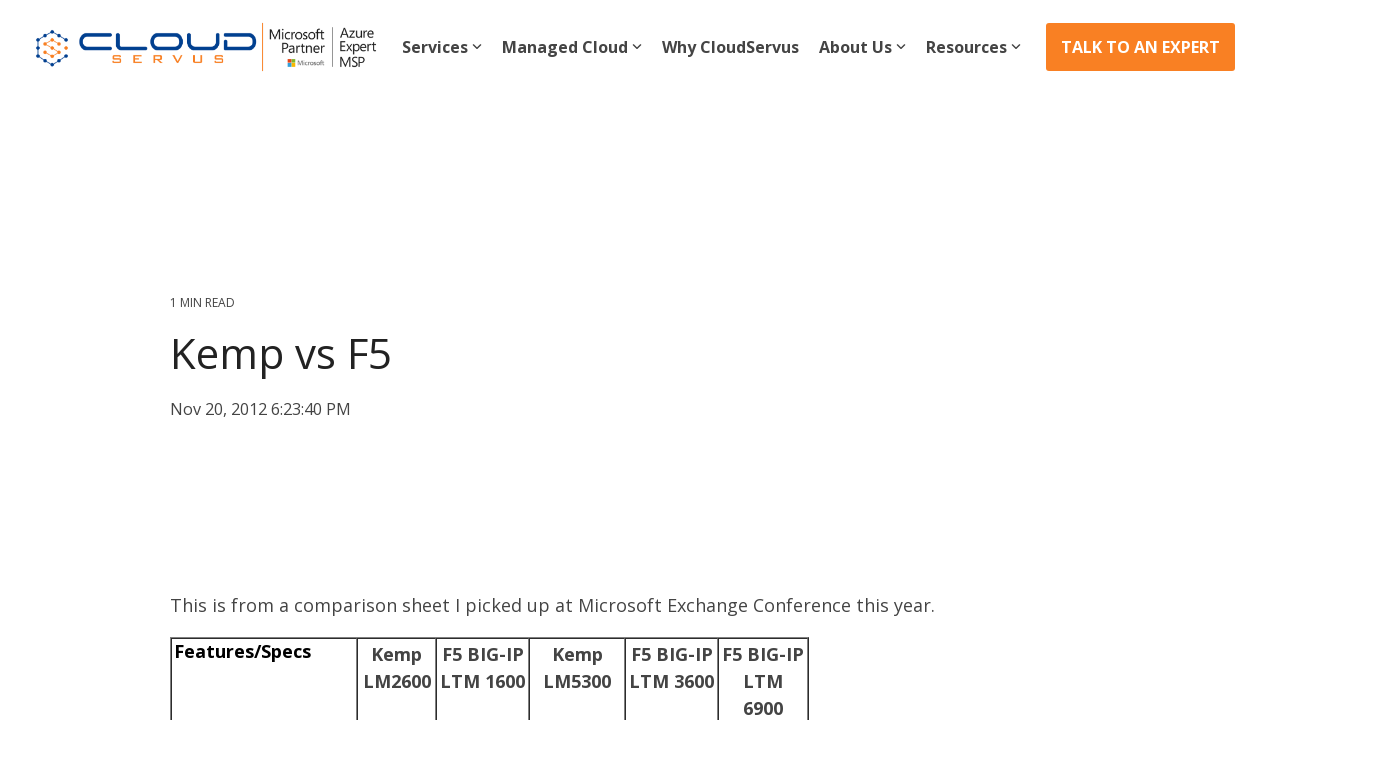

--- FILE ---
content_type: text/html; charset=UTF-8
request_url: https://www.cloudservus.com/blog/kemp-vs-f5
body_size: 22751
content:
<!doctype html><html lang="en"><head>
    <meta charset="utf-8">
    <title>Kemp vs F5 - Microsoft Consulting Services - CloudServus - United States</title>
    
    <meta name="description" content="This is from a comparison sheet I picked up at Microsoft Exchange Conference this year.">
    
    
    
    
    <meta name="viewport" content="width=device-width, initial-scale=1">

    
    <meta property="og:description" content="This is from a comparison sheet I picked up at Microsoft Exchange Conference this year.">
    <meta property="og:title" content="Kemp vs F5 - Microsoft Consulting Services - CloudServus - United States">
    <meta name="twitter:description" content="This is from a comparison sheet I picked up at Microsoft Exchange Conference this year.">
    <meta name="twitter:title" content="Kemp vs F5 - Microsoft Consulting Services - CloudServus - United States">

    

    
    <style>
a.cta_button{-moz-box-sizing:content-box !important;-webkit-box-sizing:content-box !important;box-sizing:content-box !important;vertical-align:middle}.hs-breadcrumb-menu{list-style-type:none;margin:0px 0px 0px 0px;padding:0px 0px 0px 0px}.hs-breadcrumb-menu-item{float:left;padding:10px 0px 10px 10px}.hs-breadcrumb-menu-divider:before{content:'›';padding-left:10px}.hs-featured-image-link{border:0}.hs-featured-image{float:right;margin:0 0 20px 20px;max-width:50%}@media (max-width: 568px){.hs-featured-image{float:none;margin:0;width:100%;max-width:100%}}.hs-screen-reader-text{clip:rect(1px, 1px, 1px, 1px);height:1px;overflow:hidden;position:absolute !important;width:1px}
</style>

<link rel="stylesheet" href="https://www.cloudservus.com/hubfs/hub_generated/template_assets/1/87790192003/1767833687682/template_main-head.min.css">
<link class="hs-async-css" rel="preload" href="https://www.cloudservus.com/hubfs/hub_generated/template_assets/1/87790436699/1767833685415/template_main-foot.min.css" as="style" onload="this.onload=null;this.rel='stylesheet'">
<noscript><link rel="stylesheet" href="https://www.cloudservus.com/hubfs/hub_generated/template_assets/1/87790436699/1767833685415/template_main-foot.min.css"></noscript>

<style>
  
 .hhs-top-bar .hs-menu-wrapper.hs-menu-flow-horizontal>ul li a {
	max-width: none !important;
	vertical-align: bottom;
  padding: 5px 0;
  position: relative;
}

.hhs-top-bar .mega-menu .hs-menu-wrapper > ul > li > ul:before {
	content: '';  
}

.hhs-top-bar .hs-menu-wrapper.hs-menu-flow-horizontal>ul li.hs-item-has-children>a {
  display:flex;
  align-items:center;
}

.hs-menu-wrapper.hs-menu-flow-horizontal>ul li.hs-item-has-children>a svg {
  margin-left:4px !important;
  width: 10px;
}

.hhs-top-bar .hs-menu-wrapper.hs-menu-flow-horizontal>ul li.hs-menu-depth-1 {
 position: relative; 
}

.hhs-top-bar .hs-menu-wrapper.hs-menu-flow-horizontal>ul li.hs-menu-depth-1:hover:after {
 width: 100%;
}

.hhs-top-bar .hs-menu-wrapper.hs-menu-flow-horizontal>ul li.hs-menu-depth-1.active:after,
.hhs-top-bar .hs-menu-wrapper.hs-menu-flow-horizontal>ul li.hs-menu-depth-1.active-branch:after,
.hhs-top-bar .hs-menu-wrapper.hs-menu-flow-horizontal>ul li.hs-menu-depth-1:after {
    content: '';
    position: absolute;
    left: 0px;
    bottom: 4px;
    width: 0;
    height: 2px;
    transition: width 220ms ease-in;
}
.hhs-top-bar .hs-menu-wrapper.hs-menu-flow-horizontal>ul li.hs-menu-depth-1.active:after,
.hhs-top-bar .hs-menu-wrapper.hs-menu-flow-horizontal>ul li.hs-menu-depth-1.active-branch:after{
 width: 100%;
}

.hhs-top-bar .hs-menu-wrapper.hs-menu-flow-horizontal .mega-menu ul li.hs-menu-depth-1:after {
 height: 0; 
}



.hhs-menu-toggle {
	padding-left: 1em;
	display: flex;
	z-index: 1001;
}

.hhs-side-menu .hhs-menu-toggle {
  text-align: right;
  float: right;
  margin-right: 15px;
}

.hhs-side-menu.is-open .hhs-menu-toggle {
  display: block;
}

.hhs-side-menu .hhs-menu-toggle button {
  position: relative;
}

.hamburger-icon {
	width: 1.6em;
	height: 1em;
	position: relative;
	display: block;
	margin: auto;
}
.hamburger-icon .line {
	display: block;
	background: #666;
	width: 1.6em;
	height: 3px;
	position: absolute;
	left: 0;
	border-radius: 0.025em;
	transition: all 0.4s;
	border-radius: 1em;
}
.hamburger-icon .line.line-1 {
	top: 0;
}
.hamburger-icon .line.line-2 {
	top: 50%;
}
.hamburger-icon .line.line-3 {
	top: 100%;
}


.hamburger-icon.active .line-1 {
	transform: translateY(0.75em) translateX(0) rotate(45deg);
}
.hamburger-icon.active .line-2 {
	opacity: 0;
}
.hamburger-icon.active .line-3 {
	transform: translateY(-0.25em) translateX(0) rotate(-45deg);
}

.hhs-side-menu__mobile-controls {
	padding-right: 1em;
  margin-bottom: 0em;
  float: left;
}

.hhs-nav-grid {
	display: flex;
	align-items: center;
}

.hhs-nav-grid__extras {
	display: flex;
}



.hs-search-field {
	position: relative;
	width: 1px;
  z-index: 1000000;
}

.hs-search-field__bar {
	left: 0;
	max-width: 0;
	overflow: hidden;
	transition: all 0.125s ease-in-out;
  height: 100%;
}

.hs-search-field__bar form {
 height: 100%; 
}

.hs-search-field.is-open .hs-search-field__bar {
	width: 40vw;
	max-width: 40vw;
	left: -40vw;
  position: absolute;
}

.hhs-top-bar .hs-search-field__bar .hs-search-field__input {
	border: 0;
	border: 1px solid #ccc;
	position: relative;
	z-index: 1000;
  -webkit-border-radius: 3px 3px 3px 3px;
  border-radius: 3px 3px 3px 3px;
  padding: 5px 8px !important;
  height: 100%;
}

.top-bar-search {
	border: 0;
	background: none;
	padding: 4px;
	display: inline-block;
	margin-top: 0px;
	cursor: pointer;
  margin-right: 5px;
  display: flex;
  align-items: center;
}

  .top-bar-search svg {
   height: 18px;
    width: 18px;
  }
  
.hhs-side-menu .top-bar-search {
  position: absolute;
  top: 2px;
  right: 52px;
}

.hhs-side-menu__controls .hhs-lang-switch .globe_class:before,
.hhs-side-menu .fas {
 font-size: 20px; 
}

.hhs-menu-button {
	border: 0;
	background: none;
	display: inline-block;
	cursor: pointer;
}

@media (max-width: 575px) {
  .hhs-menu-button {
    vertical-align: super;
  }
}

.sc-site-header__menu .hs-menu-children-wrapper {
	padding: 0.33em 0 !important;
}

.sc-site-header__menu .hs-menu-item.hs-menu-depth-2 {
	width: 100%;
}

.hhs-top-bar .hs-menu-wrapper.hs-menu-flow-horizontal>ul li.hs-item-has-children ul.hs-menu-children-wrapper li a {
 padding: 10px 0px; 
}

.hhs-lang-switch .lang_list_class li a {
 padding: 10px; 
}


.hs-menu-wrapper.hs-menu-flow-horizontal>ul li.hs-item-has-children ul.hs-menu-children-wrapper {
 visibility: hidden;
  opacity: 0;
}



.hhs-side-menu .hhs-lang-switch .globe_class:before {
	color: #000; 
}

.hhs-side-menu {
	position: fixed;
	max-height: 100vh; 
	top: 0;
	bottom: 0;
	background-color: #fff;
	padding-top: 1em;
	z-index: 100001;
	overflow-y: auto;
	right: -100%;
	transition: all 0.5s ease-in-out;
}

.page-editor .hhs-side-menu {
	height: 0px; 
}

.hhs-side-menu.is-open {
	right: 0;
}

.body-wrapper.nav-is-open  {
	overflow-y: hidden;
}

.body-wrapper::after {
	content: '';
	position: absolute;
	top: 0;
	right: 0;
	bottom: 0;
	left: 100%;
	opacity: 0;
	pointer-events: none;
	z-index: 1000;
	transition: all 0.33s ease-in-out;
}

.body-wrapper.nav-is-open::after {
	left: 0;
	opacity: 1;
}

.hhs-side-menu__ctas {
	padding: 1.88em 2em 0em;
}

.hhs-side-menu__form {
	padding: 0em 2em 0em;
}
.hhs-side-menu__text {
	padding: 0em 2em 0em;
}

.hhs-side-menu__text.text-above {
 padding-top: 2em; 
}

.hhs-side-menu__ctas .hhs-header-cta {
	float: left;
	margin: 0 1em 0 0;
}
.hhs-side-menu__ctas .hhs-header-cta a {
 margin-bottom: 15px; 
}

.hs-menu-flow-vertical .hhs-nav-links {
	display: block;
}

.hs-menu-wrapper.hs-menu-flow-vertical>ul li a {
	padding: 0.2em 0 !important;
	max-width: 100%;
	width: 100%;
  overflow: visible;
}

.hhs-side-menu__mobile {
	padding: 1em 2.25em 0 2em;
}

.hhs-side-menu__mobile .sc-site-header__menu {
	padding-bottom: 1em;
	border-bottom: 1px solid rgba(125,125,125, 0.42);
}

.hhs-nav-links {
	margin: 0 !important;
  vertical-align: bottom;
}

.hs-menu-wrapper.hs-menu-flow-vertical>ul li.hs-item-has-children ul.hs-menu-children-wrapper {
	font-size: 0.88em;
	display: block;
	visibility: visible;
	opacity: 1;
	position: static;
	background: none;
	padding-left: 1.33em !important;
	padding-top: 0 !important;
}

.hhs-side-menu .hs-menu-flow-vertical>ul li.hs-item-has-children ul.hs-menu-children-wrapper {
	max-height: 0;
	overflow: hidden;
  opacity: 0;
	transition: none;
  -webkit-transition: none;
  background-color: transparent !important;
}

.hhs-side-menu .hs-menu-flow-vertical>ul li.hs-item-has-children ul.hs-menu-children-wrapper.is-open {
	max-height: 100%;
  opacity: 1;
	transition: none ;
  -webkit-transition: none;
  margin-top: 15px;
}

.fa-caret-right::after {
	content: '\f0da';
}

.hhs-sidebar-nav-toggle {
  display: inline-block;
	border: 0;
	background: none;
	font-size: 1rem;
	padding: 0.25rem 0.66rem 0.25rem;
	line-height: 1;
  width: 48px;
  height: 48px;
  position: absolute;
  right: 0;
  top: -10px;
	-webkit-transition: all 300ms ease-in-out;
	-moz-transition: all 300ms ease-in-out;
	-ms-transition: all 300ms ease-in-out;
	-o-transition: all 300ms ease-in-out;
	transition: all 300ms ease-in-out;
}

.hhs-sidebar-nav-toggle.is-open > * {
	transform: rotate(45deg);
	-webkit-transition: all 300ms ease-in-out;
	-moz-transition: all 300ms ease-in-out;
	-ms-transition: all 300ms ease-in-out;
	-o-transition: all 300ms ease-in-out;
	transition: all 300ms ease-in-out;
}

.hhs-side-menu__extras {
	padding: 0.66em 2em;
}
.hhs-side-menu__extras .hs-menu-item {
	width: 100%;
}

.hhs-side-menu__extras .hs-menu-wrapper.hs-menu-flow-horizontal>ul li a {
	width: 100%;
	padding: 0.25em 0;
  overflow: visible;
}

.hhs-top-bar .hs-menu-wrapper.hs-menu-flow-horizontal>ul li.hs-item-has-children ul.hs-menu-children-wrapper {
  max-width: 250px;
  width: max-content;
  line-height: 1;
  -webkit-box-shadow: 0 0 4px 4px rgba(0,0,0,0.05);
  box-shadow: 0 0 4px 4px rgba(0,0,0,0.05);
}

.hs-menu-wrapper.hs-menu-flow-horizontal .mega-menu ul li.hs-item-has-children ul.hs-menu-children-wrapper {
  -webkit-box-shadow: 0 0 0px 0px rgba(0,0,0,0.0);
  box-shadow: 0 0 0px 0px rgba(0,0,0,0.0);
}

.hhs-top-bar .hs-menu-wrapper.hs-menu-flow-horizontal>ul li.hs-item-has-children ul.hs-menu-children-wrapper li a {
  line-height: 1;
  width: auto !important;
  padding: 10px 20px 10px 10px;
}

.hhs-side-menu__extras .hs-menu-wrapper.hs-menu-flow-horizontal>ul li.hs-item-has-children ul.hs-menu-children-wrapper {
  visibility: visible;
  opacity: 1;
  position: static;
}
.hhs-side-menu__extras .hs-menu-wrapper.hs-menu-flow-horizontal>ul li.hs-item-has-children ul.hs-menu-children-wrapper a {
 text-indent: 10px; 
}
.hhs-side-menu__extras .hs-menu-wrapper.hs-menu-flow-horizontal>ul li.hs-item-has-children ul.hs-menu-children-wrapper li li a {
 text-indent: 20px; 
}
  

body.user-is-tabbing .hs-menu-item.hs-menu-depth-1:focus-within > .hs-menu-children-wrapper {
  opacity: 1;
  visibility: visible;
}


body.user-is-tabbing .hs-menu-item.hs-menu-depth-2:focus-within > .hs-menu-children-wrapper {
  opacity: 1;
  visibility: visible;
}


body.user-is-tabbing .hs-menu-item.hs-menu-depth-3:focus-within > .hs-menu-children-wrapper {
  opacity: 1;
  visibility: visible;
}

.hhs-side-menu .hs-menu-wrapper.hs-menu-flow-horizontal>ul li.hs-item-has-children>a:after {
  content: '' !important;
}

@media (min-width: 510px) {
	.hhs-side-menu__mobile-controls {
		display: none;
	}
}


@media (max-width: 509px) {
	.hhs-nav-grid__extras .top-bar-search,
	.hhs-nav-grid__extras .hhs-lang-switch {
		display: none;
	}
}

.hhs-side-menu .sc-site-header__menu.hs-menu-flow-vertical {
	overflow: initial;
	height: auto;
}

.hhs-side-menu span {
	display: inline;
}

.hhs-side-menu__controls {
	position: relative; 
  width: 100%;
  z-index: 100000;
  margin: 0em 0 0 auto;
}


.hhs-side-menu__controls .hs-search-field .hs-search-field__bar {
 width: 0px;
  display: none;
}

.hhs-side-menu__controls .hs-search-field.is-open .hs-search-field__bar {
	width: 14.5em;
	max-width: 14.5em;
  top: -3px;
	left: 2em;
  display: block;
  position: absolute;
  height: 100px;
}

.hhs-side-menu__controls .hs-search-field {
	z-index: 1000; 
}

.hhs-side-menu__controls .hs-search-field input {
	padding: 8px;
  font-size: 16px;
  border: 1px solid #dddddd;
  -webkit-border-radius: 3px;
  border-radius: 3px;
  outline: none;
  box-shadow: none;
}

.hhs-side-menu .hs-menu-wrapper.hs-menu-flow-vertical li a {
  white-space: inherit;
}

.hhs-side-menu__footer {
	padding: 2em;
	text-align: right;
}

.hhs-side-menu__footer i {
	font-size: 18px;
	padding: 5px;
}
.hhs-side-menu__footer i span {
	display: none;
}


.hhs-side-menu__footer svg {
	width: 28px;
  height: 28px;
	padding: 5px;
}


.hhs-side-menu {
	display: flex;
	flex-direction: column;
}



.hhs-top-bar div.hs_cos_wrapper_type_cta {
	display: inline; 
}



.mega-menu {
	left: 0; 
	position: fixed;
	width: 100%;
	padding:15px;
	z-index: 10000;
	box-shadow: 0 4px 5px 0 rgba(0,0,0,0.1);
}

.mega-menu {
	opacity: 0; 
	pointer-events: none; 
	transition: opacity .2s ease-in-out,
				max-height .8s ease-in-out,
				padding .2s ease-in-out;
  transition-delay: 300ms;
	max-height: 0;
	padding: 0;
  cursor: default;
  box-sizing: border-box;
  background-clip: padding-box;
}
.mega-menu.active {
	opacity: 1;
	visibility: visible; 
	pointer-events: inherit;
	max-height: 10000px;
	padding: 50px 0; 
}

.mega-menu::before {
	content: '';
	width: 100%;
	display: block;
	background: transparent;
	position: absolute;
  pointer-events: auto;
}

.mega-menu.mega-scrolled {
	top: 55px; 
}


.side-bar-nav {
	height:680px;
	overflow-y: scroll;
}

.side-bar-nav .hs-menu-wrapper.hs-menu-flow-vertical.flyouts>ul li.hs-item-has-children ul.hs-menu-children-wrapper,
.mega-menu .hs-menu-wrapper.hs-menu-flow-vertical.flyouts>ul li.hs-item-has-children ul.hs-menu-children-wrapper {
	left: auto;
	top: auto;
	visibility: visible;
	opacity: 1;
	position: static; 
}

.mega-menu .hs-menu-wrapper.hs-menu-flow-vertical > ul {
	margin-bottom: 0px; 
}

.mega-menu .hs-menu-wrapper.hs-menu-flow-vertical>ul li a,
.mega-menu .widget-type-post_listing ul li a{
	padding: 2px 0px !important;
	width: auto !important;
	white-space: normal;
	text-indent: inherit;
}

.mega-menu .key-menu .hs-menu-wrapper.hs-menu-flow-vertical>ul li:first-child a {
	padding: 0px 0px !important;
	width: auto !important;
}


.mega-menu .hs-menu-wrapper.hs-menu-flow-vertical > ul li.hs-menu-depth-2 > a {
	font-size: .9em;
	padding-left: 5px;
}

.hhs-top-bar .mega-menu .hs-menu-wrapper.hs-menu-flow-horizontal>ul li{
 margin-top: 5px;
 margin-bottom: 5px;
}

.custom-menu-primary .mega-menu .hs-menu-wrapper>ul,
.custom-menu-primary .mega-menu .hs-menu-wrapper>ul ul,
.custom-menu-primary .mega-menu .widget-type-post_listing ul,
.custom-menu-primary .mega-menu .widget-type-post_listing ul ul{
	-webkit-box-shadow: none;
	box-shadow: none;
	background: transparent !important;
}

.custom-menu-primary .hs-menu-wrapper > ul ul,
.custom-menu-primary .mega-menu .key-menu .hs-menu-wrapper>ul,
.custom-menu-primary .mega-menu .key-menu .hs-menu-wrapper>ul ul {
	padding: 0px; 
}

.custom-menu-primary .mega-menu .hs-menu-wrapper>ul ul {
	min-width: 170px !important;
}

.custom-menu-primary .hs-menu-wrapper .mega-menu > ul > li,
.custom-menu-primary .mega-menu .hs-menu-wrapper>ul>li,
.hhs-header-menu .hs-menu-wrapper.hs-menu-flow-horizontal .mega-menu .hs-menu-flow-vertical ul li a,
.hhs-header-menu .hs-menu-wrapper.hs-menu-flow-horizontal .mega-menu .widget-type-post_listing ul li a{
	text-transform: none !important;
	font-weight: normal !important;
	display: block;
	clear: both;
}

.hhs-top-bar .mega-nav-con .hs-menu-wrapper.hs-menu-flow-horizontal>ul li a {
	padding-bottom: 5px;
}

.hhs-header-menu .hs-menu-wrapper.hs-menu-flow-horizontal .mega-menu .key-menu.hs-menu-flow-vertical ul li:first-child a {
	line-height: 1em; 
}

.custom-menu-primary .mega-menu .hs-menu-wrapper > ul > li, 
.custom-menu-primary .hs-menu-wrapper .mega-menu > ul > li {
	margin-left: 0px !important;
}

.custom-menu-primary .mega-menu .hs-menu-wrapper>ul ul {
	padding: 0px 0  10px 10px !important; 
}

.hhs-header-menu .hs-menu-wrapper.hs-menu-flow-horizontal .mega-menu>ul li a {
	font-weight: normal !important; 
}

.custom-menu-primary .hs-menu-wrapper .mega-menu ul>li>ul:before,
.hs-menu-wrapper.hs-menu-flow-horizontal .mega-menu ul li.hs-item-has-children>a:after {
	display: none !important; 
}

.custom-menu-primary .mega-menu .hs-menu-wrapper > ul li a:hover {
	background-color: transparent !important; 
}

.custom-menu-primary .mega-menu .hs-menu-wrapper > ul {
	float: none !important; 
}

.hs-menu-wrapper.hs-menu-flow-horizontal .mega-menu ul li.hs-item-has-children ul.hs-menu-children-wrapper {
	display: block;
	opacity: 1;
	visibility: visible;
	position: static;
}


.mega-text-con {
	white-space: normal; 
}
.mega-text-con ul {
	padding-left: 20px !important; 
}
.mega-text-con li {
	list-style-type: disc; 
	width: 100%;
}

.custom-menu-primary .hs-menu-wrapper > ul .mega-menu ul {
	background: transparent !important; 
	box-shadow: none !important;
	-webkit-box-shadow: none !important;
}
  


@media (max-width: 922px){
	.mega-menu.active {
		display: none !important;
		opacity: 0;
	}
	.hhs-header-menu .hs-menu-wrapper.hs-menu-flow-horizontal>ul li a span {
		padding: 0px !important; 
	}
	.header-container-wrapper .container-fluid .mega-menu {display: none !important;}
	.header-container-wrapper .container-fluid .row-fluid .mega-menu,
	.custom-menu-primary .mega-menu {
		display: none;
		opacity: 0;
		visibility: hidden;
	}
}

.mega-nav-con .hs-menu-item {
	width: 100%;
}

.mega-nav-con .hs-menu-wrapper.hs-menu-flow-horizontal>ul li.hs-item-has-children ul.hs-menu-children-wrapper {
	display: block;
	width: 100%;
	visibility: visible;
	opacity: 1;
	position: static;
	background: none;
	padding-left: 0.33em !important;
}

.mega-nav-con .hs-menu-wrapper.hs-menu-flow-horizontal>ul li a {
	padding: 0.33em 0;
}

[class^=mega-drop].loaded::before {
 display: block;
   width: 20px;
  height: 20px;
  position: absolute;
  right: -20px;
  top: 0;
}

.hs-menu-wrapper.hs-menu-flow-horizontal>ul li.hs-item-has-children>a .mega-menu svg {
 width: auto !important; 
}



.hhs-nav {
	padding-right: 0 !important;
	padding-left: 0 !important;
}


.hhs-alt-nav .hhs-header-logo .logo-sticky,
.hhs-header-logo .logo-standard {
	display: block;
}

.hhs-alt-nav .hhs-header-logo .logo-standard,
.hhs-header-logo .logo-sticky {
	display: none;
}
.sticky-menu .hhs-header-logo .logo-standard {
	display: none;
}
.sticky-menu .hhs-header-logo .logo-sticky {
	display: block;
}

.hhs-header-logo,
.hhs-nav-opt-items {
	display: table-cell;
	vertical-align: middle;
}

.hhs-header-logo {
	position: relative;
	z-index: 10;
}

.hhs-header-menu {
	float: right !important;
}



 
 .hhs-lang-switch {
   float: right;
 }

.hhs-lang-switch span {
  display: flex;
  height: 100%;
}
 
 .hhs-lang-switch .lang_switcher_class {
   padding: 7px 10px;
   display: flex;
   align-items:center;
 }
 
 .hhs-lang-switch .globe_class {
   background-image: none !important;
   -webkit-font-smoothing: antialiased;
   display: inline-block;
   font-style: normal;
   font-variant: normal;
   text-rendering: auto;
   line-height: 1;
   font-weight: 900;
 }


.hhs-side-menu__controls .hhs-lang-switch {
	position: absolute;
	top: 5px;
	right: 100px;
}

.hhs-side-menu__controls .hhs-lang-switch .lang_switcher_class {
	padding: 0px;
	margin-top: 0;
}

 
 .hhs-lang-switch .lang_list_class {
   text-align: left;
   border: none;
   top: 35px;
   left: -10px;
   padding-top: 0px !important;
   -webkit-box-shadow: 0 0 5px 0px rgba(0,0,0,0.1);
   box-shadow: 0 0 5px 0px rgba(0,0,0,0.1);
   min-width: 100px;
   width: max-content;
 }

.hhs-side-menu .hhs-lang-switch .lang_list_class {
   top: 30px;
  z-index: 1000;
}
 
 .hhs-lang-switch .lang_list_class:before {
    border: none;
   width: 100% !important;
   height: 15px !important;
   background-color: transparent;
   margin-left: auto;
   left: auto;
 }
 .hhs-lang-switch .lang_list_class:after {
   border: 5px solid transparent;
   left: 85px;
   top: -10px;
 }
 .hhs-side-menu .hhs-lang-switch .lang_list_class:after {
   left: 76px;
 }



 .hhs-lang-switch .lang_list_class li:first-child,
 .hhs-lang-switch .lang_list_class li{
   border: none !important; 
 }
 .hhs-lang-switch .lang_list_class li:first-child {
   padding-top: 10px; 
 }
 
 .hhs-lang-switch .lang_list_class li:last-child {
   padding-bottom: 10px; 
 }
 
 .hhs-lang-switch .lang_list_class li {
   padding: 0px; 
   margin-bottom: 0px;
 }
 

.hhs-lang-switch .lang_list_class li a {
  display: block;
}

.hhs-lang-switch,
.hhs-header-search,
.hhs-header-cta {
	float: right;
	margin-left: 15px;
	z-index: 1000;
	position: relative;
  display: flex;
}
  
.hhs-head-cta-1 {
  margin-right: 15px;
}

.hhs-lang-switch a,
.hhs-header-search a{
	padding: 10px 5px;
	display: block;
}

.hhs-header-search a i {
	vertical-align: bottom;
}

.hhs-lang-switch .globe_class svg {
	vertical-align: middle;
}


.hhs-header-mod .hs-menu-wrapper.hs-menu-flow-horizontal > ul li.hs-item-has-children ul.hs-menu-children-wrapper li {
	width: 100%;
	display: block;
	clear: both;
}

.hhs-header-hat {
	position: relative;
	z-index: 1000;
}


.hhs-header-hat .col-12 {
	padding-left: 0px;
	padding-right: 0px;
}

.hhs-header-hat .col-12 * {
 margin-bottom: 0px; 
}

.hhs-hat-menu .hs-menu-wrapper.hs-menu-flow-horizontal>ul {
	float: right;
}
.hhs-header-menu .hs-menu-wrapper.hs-menu-flow-horizontal>ul li a span {
	padding: 10px 0;
}



.hhs-header-menu .hs-menu-wrapper.hs-menu-flow-horizontal>ul li .mega-menu a {
	color: #555555 !important;
	padding: 5px;
	text-transform: none;
}

.hhs-top-bar .hs-menu-wrapper.hs-menu-flow-horizontal>ul li .mega-menu a {
  white-space: normal !important;
}

.hs-menu-wrapper.hs-menu-flow-horizontal .mega-menu ul li.hs-item-has-children ul.hs-menu-children-wrapper {
	display: block;
	opacity: 1;
	visibility: visible;
	position: static;
}

.mega-text-con {
	white-space: normal; 
}
.mega-text-con ul {
	padding-left: 20px !important; 
}
.mega-text-con li {
	list-style-type: disc; 
	width: 100%;
}

.custom-menu-primary .hs-menu-wrapper > ul .mega-menu ul {
	background: transparent !important; 
	box-shadow: none !important;
	-webkit-box-shadow: none !important;
}



.hhs-hat-menu .hs-menu-wrapper.hs-menu-flow-horizontal>ul {
	margin-right: 0px;
}

.hhs-hat-menu .hs-menu-wrapper.hs-menu-flow-horizontal>ul li a {
	max-width: none;
	overflow: visible;
}




.custom-menu-primary .hs-menu-wrapper {
	overflow: visible !important;
}

.custom-menu-primary .hs-menu-wrapper > ul{
	float: right;
}

.custom-menu-primary .hs-menu-wrapper > ul > li{
	font-weight: normal;
	margin-left: 0px !important;
	margin-bottom: 0px;
}

.custom-menu-primary .hs-menu-wrapper > ul > li > a{
	padding: 10px 15px;
	position: relative;
	display: block;
}

.custom-menu-primary a:hover {
	color: #000000;
}


.hs-menu-children-wrapper .hs-menu-item.active,
.custom-menu-primary .hs-menu-wrapper .hs-menu-children-wrapper li.active a:hover,
.sticky-menu .hs-menu-item.active,
.sticky-menu .custom-menu-primary .hs-menu-wrapper > ul li.active a:hover{
	background-color: transparent !important;
	cursor: default !important;
}
  

.sticky-menu {
	visibility: hidden;
	-webkit-transform: translateY(-100%);
	-ms-transform: translateY(-100%);
	-o-transform: translateY(-100%);
	transform: translateY(-100%);
	-webkit-transition: all .3s ease;
	-o-transition: all .3s ease;
	transition: all .3s ease;
	opacity: 0;
	-webkit-box-shadow: 0 2px 3px 1px rgba(0,0,0,.1);
	box-shadow: 0 2px 3px 1px rgba(0,0,0,.1);
}

.sticky-menu.active {
	z-index: 999;
	position: fixed;
	top: 0;
	left: 0;
	right: 0;
	visibility: visible;
	-webkit-transform: translateY(0);
	-ms-transform: translateY(0);
	-o-transform: translateY(0);
	transform: translateY(0);
	transition: all .3s ease;
	opacity: 1;
}


.sticky-menu .widget-type-logo img {
	height: 35px !important;
	width: auto !important;
	margin: 10px 0;
}

.hhs-header.sticky-menu.active {
	padding: 5px 0px !important;
}

.custom-menu-primary.js-enabled .hamburger {
	display: none;
}

@media (max-width: 922px){
	.sticky-menu.active {
		position: static !important;
	}
	.sticky-menu .widget-type-cta {
		display: none;
	}
	.sticky-menu .widget-type-logo img {
		margin: 0;
	}
	.sticky-menu .page-center {
		padding: 0 10px !important;
	}
	.hhs-nav {
		position: relative;
	}
	.hhs-nav-opt-items {
		padding-right: 40px;
	}
	.custom-menu-primary.js-enabled {
		float: none;
		position: absolute;
		top: 0px;
		left: 0px;
	}
	.custom-menu-primary .hs-menu-wrapper,
	.custom-menu-primary.js-enabled .hs-menu-wrapper,
	.custom-menu-primary.js-enabled .hs-menu-children-wrapper{
		display: none;
	}
	.custom-menu-primary.js-enabled .hamburger {
		display: inline-block;
	}
	.hhs-header-menu .hs-menu-wrapper.hs-menu-flow-horizontal>ul li a {
		padding: 0px 15px;
	}
	.hhs-header-logo {
		position: relative;
		z-index: 1000;
	}
	.custom-menu-primary.js-enabled .hs-menu-wrapper > ul > li{
		margin-left: 0px !important;
	}
	.hamburger {
		padding-top: 10px; 
	}
}

@media (max-width: 575px){
	nav {
		transition: height 0.5s ease-in-out;
	}
	.hhs-header-mod .hhs-nav {
		padding-top: 25px; 
	}
	.custom-menu-primary.js-enabled {
		top: 20px; 
	}
	.hhs-hat-menu {
		position: relative;
	}
	.hhs-hat-menu .hs-menu-wrapper.hs-menu-flow-horizontal>ul li a {
		text-align: center !important;
		padding: 0 !important;
	}
	.hhs-hat-menu .hs-menu-wrapper.hs-menu-flow-horizontal ul li li a {
		padding: 2px 10px !important;
	}
	.hhs-hat-menu .hhs-header-search a {
		padding: 5px 0px 5px 10px;
	}

	.hhs-hat-menu .hs-menu-wrapper.hs-menu-flow-horizontal>ul,
	.hhs-hat-menu > ul {
		width: 100% !important;
		margin: 0px auto !important;
		float: none !important;
    text-align: center;
	}
  
  .hhs-hat-menu .hs-menu-wrapper.hs-menu-flow-horizontal>ul li.hs-menu-depth-1 {
   display: inline-block;
    text-align: center;
    padding: 0 5px;
  }
  .hhs-hat-menu .hs-menu-children-wrapper:before {
   text-align: left; 
  }
}


  
  
  
  .hhs-top-bar {
    background-color: rgba(255, 255, 255, 1);
    padding: 15px 0;
    
  }
  .hhs-top-bar.sticky-menu.active {
    padding: 5px 0; 
  }
  
  @media (min-width: 992px) {
    
      .hhs-header-hat .container,
      .hhs-top-bar .container {
        padding-right: 30px;
        padding-left: 30px;
      }
    
  }
  
  
  
  .hhs-top-bar.hhs-alt-nav .logo-sticky,
  .logo-standard  {
    max-width: 355px;
    float: left;
  }
  
  .hhs-top-bar.hhs-alt-nav.sticky-menu.active .logo-sticky,
  .logo-sticky  {
    max-width: 355px;
    float: left;
  }
  
  .hhs-header-logo {
    padding-top:  0px;
  }
  
  
  .hhs-nav-grid__menu {
    
      margin-left: auto;
    
  }
  
  .hhs-top-bar .hs-menu-wrapper.hs-menu-flow-horizontal>ul li a,
  .hs-menu-wrapper.hs-menu-flow-horizontal ul.hhs-nav-links .hs-menu-item a {
    color: rgba(0, 65, 145, 1.0);
  }
  
  
  .hhs-top-bar .hs-menu-wrapper.hs-menu-flow-horizontal>ul li {
    margin: 15px 10px;
  }
  
  .hhs-top-bar .hs-menu-wrapper.hs-menu-flow-horizontal>ul li a:hover,
  .hs-menu-wrapper.hs-menu-flow-horizontal ul.hhs-nav-links .hs-menu-item a:hover,
  .hhs-top-bar .hs-menu-wrapper.hs-menu-flow-horizontal>ul li a:hover{
    color: rgba(102, 102, 102, 1.0);
  } 
  
  .hhs-top-bar .hs-menu-wrapper.hs-menu-flow-horizontal>ul li a svg,
  .hhs-header-search a svg,
  .hhs-lang-switch svg,
  .top-bar-search svg{
    fill: rgba(0, 65, 145, 1);
  }
  .hhs-top-bar .hs-menu-wrapper.hs-menu-flow-horizontal>ul li a:hover svg {
   fill: rgba(102, 102, 102, 1.0); 
  }
  
  .hhs-top-bar .hs-menu-wrapper.hs-menu-flow-horizontal>ul li a svg {
    -webkit-transition: fill 400ms ease-in-out;
    -moz-transition: fill 400ms ease-in-out;
    -ms-transition: fill 400ms ease-in-out;
    -o-transition: fill 400ms ease-in-out;
    transition: fill 400ms ease-in-out;
  }
  .hhs-top-bar .hs-menu-wrapper.hs-menu-flow-horizontal>ul li li a svg {
    -moz-transform: rotate(-90deg);
    -webkit-transform: rotate(-90deg);
    -o-transform: rotate(-90deg);
    -ms-transform: rotate(-90deg);
    transform: rotate(-90deg);
    vertical-align: sub;
  }
  
  .hhs-top-bar .hs-menu-wrapper.hs-menu-flow-horizontal>ul li.hs-menu-depth-1.active:after,
  .hhs-top-bar .hs-menu-wrapper.hs-menu-flow-horizontal>ul li.hs-menu-depth-1:after {
    background-color: rgba(242, 245, 248, 1.0);
  }
  
  
  
  .hhs-lang-switch .globe_class svg{
    fill: rgba(0, 65, 145, 1);
  }
  
  .lang_list_class li {
     background: rgba(255, 255, 255, 1) !important;
  }
  
  .hhs-lang-switch .lang_list_class:after {
   border-bottom-color: rgba(255, 255, 255, 1) !important;
  }
  
  
 
  .hhs-hat-menu .hs-menu-children-wrapper,
  .sc-site-header__menu .hs-menu-children-wrapper {
    background-color: rgba(255, 255, 255, 1) !important;
  }
  
  .sc-site-header__menu .mega-menu .hs-menu-children-wrapper {
    background-color: transparent !important;
  }
  
  .hhs-hat-menu .hs-menu-children-wrapper:before,
  .hs-menu-wrapper.hs-menu-flow-horizontal>ul li.hs-item-has-children ul.hs-menu-children-wrapper:before {
     color: rgba(255, 255, 255, 1) !important;
  }
  
  .hhs-hat-menu .hs-menu-children-wrapper li a,
  .hhs-lang-switch .lang_list_class li a,
  .custom-menu-primary .hs-menu-wrapper > ul li a, 
  .hs-menu-wrapper.hs-menu-flow-horizontal > ul li.hs-item-has-children ul.hs-menu-children-wrapper li a,
  .hhs-lang-switch .lang_list_class li a {
    color: #444444;
    font-size: 12px !important;
  }
  
  .hhs-hat-menu .hs-menu-children-wrapper li a:hover,
  .hhs-lang-switch .lang_list_class li a:hover,
  .hs-menu-wrapper.hs-menu-flow-horizontal ul.hhs-nav-links .hs-menu-item.hs-menu-depth-2 a:hover,
  .hhs-top-bar .hs-menu-wrapper.hs-menu-flow-horizontal>ul li.hs-item-has-children ul.hs-menu-children-wrapper li a:hover{
   background-color: rgba(0, 65, 145, 1) !important;
  }
  
  .hhs-hat-menu .hs-menu-children-wrapper li a:hover,
  .hhs-lang-switch .lang_list_class li a:hover,
  .custom-menu-primary .hs-menu-wrapper > ul li.hs-item-has-children ul.hs-menu-children-wrapper li a:hover,
  .hs-menu-wrapper.hs-menu-flow-horizontal ul.hhs-nav-links .hs-menu-item.hs-menu-depth-2 a:hover,
  .hhs-top-bar .hs-menu-wrapper.hs-menu-flow-horizontal>ul li.hs-item-has-children ul.hs-menu-children-wrapper li a:hover{
   color: #fff !important;
  }
  
  .hhs-top-bar.hhs-alt-nav .hs-menu-wrapper.hs-menu-flow-horizontal>ul li.hs-menu-item.hs-menu-depth-2 a:hover svg {
    fill: #fff !important;
  }
  
  .custom-menu-primary .hs-menu-wrapper > ul li.hs-item-has-children ul.hs-menu-children-wrapper li.active a:hover {
    color: #444444 !important;
  }
  
  .hhs-top-bar.hhs-alt-nav .hs-menu-wrapper.hs-menu-flow-horizontal ul.hhs-nav-links ul .hs-menu-item.sub-active > a,
  .hhs-top-bar .hs-menu-wrapper.hs-menu-flow-horizontal ul.hhs-nav-links ul .hs-menu-item.sub-active > a{
      background-color: rgba(242, 245, 248, 1) !important;
     color: #444444 !important;
    }
    
  
  
  .hhs-top-bar.hhs-alt-nav.sticky-menu,
  .hhs-top-bar.sticky-menu,
  .hhs-top-bar.hhs-alt-nav{
    background-color: rgba(255, 255, 255, 0.90);
  }
  .sticky-menu.active {
    background-color: rgba(255, 255, 255, 0.90);
  }
  
  .hhs-top-bar.sticky-menu .hs-menu-wrapper.hs-menu-flow-horizontal>ul li a,
  .hhs-top-bar.hhs-alt-nav .hs-menu-wrapper.hs-menu-flow-horizontal>ul li a,
  .hhs-top-bar.hhs-alt-nav .hs-menu-wrapper.hs-menu-flow-horizontal ul.hhs-nav-links .hs-menu-item a,
  .sticky-menu .hs-menu-wrapper.hs-menu-flow-horizontal ul.hhs-nav-links li a,
  .sticky-menu .hhs-lang-switch .globe_class:before{
    color: rgba(68, 68, 68, 1.0);
  }
  
  .hhs-top-bar.hhs-alt-nav .hhs-lang-switch .globe_class svg {
     fill: rgba(68, 68, 68, 1.0);
  }
  
  .hhs-top-bar.sticky-menu .hs-menu-wrapper.hs-menu-flow-horizontal>ul li a svg,
  .sticky-menu .hhs-nav-grid__extras svg,
  .hhs-top-bar.hhs-alt-nav .hhs-header-search a svg {
    fill: rgba(68, 68, 68, 1.0);
  }
  
  .hhs-top-bar.hhs-alt-nav .hs-menu-wrapper.hs-menu-flow-horizontal ul.hhs-nav-links ul .hs-menu-item a {
    color: #444444;
  }
  
  .hhs-top-bar.sticky-menu .hs-menu-wrapper.hs-menu-flow-horizontal>ul li a:hover,
  .hhs-top-bar.hhs-alt-nav .hs-menu-wrapper.hs-menu-flow-horizontal>ul li a:hover,
  .hhs-top-bar.hhs-alt-nav .hhs-top-bar .hs-menu-wrapper.hs-menu-flow-horizontal .hs-menu-depth-1:first-child:hover,
  .hhs-top-bar.hhs-alt-nav .fas:hover,
  .sticky-menu .hhs-top-bar .hs-menu-wrapper.hs-menu-flow-horizontal .hs-menu-depth-1:first-child:hover,
  .sticky-menu .hs-menu-wrapper.hs-menu-flow-horizontal ul.hhs-nav-links li a:hover,
  .sticky-menu .hhs-header-search a i:hover{
    color: rgba(0, 0, 0, 1.0) !important;
  }
  .hhs-top-bar.sticky-menu .hs-menu-wrapper.hs-menu-flow-horizontal>ul li a:hover svg,
  .hhs-top-bar.hhs-alt-nav .hs-menu-wrapper.hs-menu-flow-horizontal>ul li a:hover svg {
   fill: rgba(0, 0, 0, 1.0) !important; 
  }
  
  
  
  .hhs-top-bar.hhs-alt-nav .hs-menu-wrapper.hs-menu-flow-horizontal>ul li a svg, 
  .hhs-top-bar.hhs-alt-nav .hhs-header-search a svg, 
  .hhs-top-bar.hhs-alt-nav .top-bar-search svg {
    fill: rgba(68, 68, 68, 1) !important;
  }
  
  
  .hhs-top-bar.hhs-alt-nav .hs-menu-wrapper.hs-menu-flow-horizontal>ul li.hs-menu-depth-1.active:after,
  .hhs-top-bar.hhs-alt-nav .hs-menu-wrapper.hs-menu-flow-horizontal>ul li.hs-menu-depth-1:after,
  .sticky-menu.hhs-top-bar .hs-menu-wrapper.hs-menu-flow-horizontal>ul li.hs-menu-depth-1.active:after,
  .sticky-menu.hhs-top-bar .hs-menu-wrapper.hs-menu-flow-horizontal>ul li.hs-menu-depth-1:after {
    background-color: rgba(0, 65, 145, 1.0);
  }
 
  
  
  .hhs-header-cta .cta-secondary,
  .hhs-header-cta .cta-tertiary,
  .hhs-header-cta .cta-primary,
  .hhs-header-cta .cta-four,
  .hhs-header-cta .cta-five{
    padding: 15px 15px !important;
    font-size: 16px !important;
    -webkit-box-shadow: none;
    box-shadow: none;
  }
  
   
   
  
  .hhs-side-menu {
   width:  400px;
  }
  
  .hhs-side-menu {
   background-color:  rgba(255, 255, 255, 1.0);
  }
  
  .body-wrapper::after {
    background-color:  rgba(0, 0, 0, 0.6);
  }
  
  
  
  .hamburger-icon .line {
    background: rgba(0, 65, 145, 1.0);
  }
  
  .hhs-top-bar.hhs-alt-nav .hamburger-icon .line,
  .sticky-menu .hamburger-icon .line {
    background: rgba(68, 68, 68, 1.0);
  }
  
  .hamburger-icon.active .line {
    background: rgba(68, 68, 68, 1.0);
  }
  .hhs-side-menu .top-bar-search svg,
  .hhs-side-menu .hhs-lang-switch .globe_class svg {
    fill: rgba(68, 68, 68, 1.0);
  }
  .hhs-side-menu .top-bar-search {
    padding: 4px;
  }
  .hhs-side-menu .top-bar-search svg {
   height: 20px;
    width: 20px;
  }
  
  
    .hhs-side-menu__controls .hhs-lang-switch {
      right: 70px !important;   
    }
  
  
  
  .hhs-side-menu .hhs-lang-switch .globe_class:before,
  .hhs-side-menu .fas{
    color: rgba(68, 68, 68, 1.0);
  }
  
  .hhs-top-bar .fas {
    fill: #004191;
  }
  
  .hhs-side-menu__footer a svg,
  .hhs-side-menu__footer a:visited svg {
    fill: #333333;
  }
  
  .hhs-side-menu__footer a:hover svg,
  .hhs-side-menu__footer a:focus svg {
    fill: #666666;
  }
  
  
  
  .hhs-side-menu .hhs-side-menu__mobile li a {
    font-size: 18px;
    font-weight: bold;
    color: rgba(102, 102, 102, 1.0);
  }
  
  .hhs-side-menu .hhs-side-menu__mobile li a:hover {
    color: rgba(0, 0, 0, 1.0);
  }
  
  .hhs-sidebar-nav-toggle svg {
    fill: rgba(249, 128, 35, 1.0);
  }
  
  
  
  .hhs-side-menu__extras .hs-menu-item a,
  .hhs-side-menu__extras .hs-menu-wrapper.hs-menu-flow-horizontal>ul li.hs-item-has-children ul.hs-menu-children-wrapper a {
    font-size: 14px;
    font-weight: bold;
    color: rgba(102, 102, 102, 1);
  }
  
  .hhs-side-menu__extras .hs-menu-item a:hover,
  .hhs-side-menu__extras .hs-menu-wrapper.hs-menu-flow-horizontal>ul li.hs-item-has-children ul.hs-menu-children-wrapper a:hover {
    color: rgba(0, 164, 189, 1);
  }
  
  
  
  
    .hhs-side-menu__extras {flex: 1;}
  
  
  @media (max-width: 575px) {
    .hhs-side-menu {
     width: 100%; 
    }
  }
  
   
   
  
  
  
  
  
  
  
  
    .hhs-menu-toggle {
      display: none;  
    }
    @media (max-width: 960px) {
      .hhs-menu-toggle {
        display: block;  
      }
    }
    @media (max-width: 920px) {
      .hhs-menu-toggle {
        display: block;  
      }
    }
  
  
    
  
  .hhs-side-menu__ctas .hhs-side-cta-1,
  .hhs-side-menu__ctas .hhs-side-cta-2{
    display: none;
  }
  
  @media (max-width: 960px) {
      .hhs-extras-ctas,
      .hhs-extras-ctas .hhs-head-cta-1 {
        display: none;
      }
      .hhs-side-menu__ctas .hhs-side-cta-1 {
        display: inline-block;
        margin-right: 15px;
      }
    }
    @media (max-width: 920px) {
      .hhs-extras-ctas .hhs-head-cta-2 {
        display: none;
      }
      .hhs-side-menu__ctas .hhs-side-cta-2 {
        display: inline-block;
      }
    }
  
  
  
  
    @media (min-width: 850px) {
      .hhs-side-menu__mobile {
        display: none;
      }
    }

  @media (max-width: 850px) {
    .main-nav .sc-site-header__menu {
       display: none;
      }
    }
  
  
  
  
  
  
  
  
  
  
  
  
  
   
  @media (max-width: 922px) {
    .custom-menu-primary .hs-menu-wrapper > ul {
       margin-top: 15px !important;
    }
    .custom-menu-primary .hs-menu-wrapper > ul,
    .custom-menu-primary .hs-menu-wrapper > ul li.active a:hover{
      background-color:  rgba(255, 255, 255, 1) !important;
    }
    .hhs-top-bar .hs-menu-wrapper.hs-menu-flow-horizontal>ul li a:hover,
    .custom-menu-primary .hs-menu-wrapper > ul li.active a:hover {
      color:  #444444 ;
    }
    .custom-menu-primary .hs-menu-wrapper > ul li{
      
        border-top: 1px solid rgba(255, 255, 255, .2) !important; 
      
    }
    .custom-menu-primary .hs-menu-wrapper > ul ul li{
      
        background-color: rgba(255, 255, 255, .15);
      
    }
    
      .sticky-menu.active {
        position: static !important;
      }
      .sticky-menu.active {
        display: none !important;
        height: 0px !important;
      }
    
  }
  
  
  @media (max-width: 575px) {
    .logo-standard, .logo-sticky {
      max-width: 230px !important;
    }
    
      .hhs-nav-opt-items .hhs-header-search {
        right: 3px;
      }
      .hhs-nav-opt-items .hhs-lang-switch
       {
        right: 33px;
      }
    
  }
  
  
</style>

<link rel="stylesheet" href="https://www.cloudservus.com/hubfs/hub_generated/template_assets/1/87788759300/1767833677599/template_global-footer.min.css">
<style>
  
  
  
  #hs_cos_wrapper_global_footer .hhs-footer-mod {
    padding-top: 50px;
    padding-bottom: 10px;
    
    
      background-color: rgba(17, 17, 17, 1.0);
    }
  


  
  .hhs-foot-base-nav .hs-menu-wrapper.hs-menu-flow-horizontal > ul li a,
  .hhs-foot-nav-col .hs-menu-wrapper.hs-menu-flow-horizontal>ul li.hs-item-has-children ul.hs-menu-children-wrapper li a,
  .hhs-foot-nav-col .hs-menu-wrapper.hs-menu-flow-horizontal > ul li a {
    color: #fff !important;
  }
  .hhs-foot-base-nav .hs-menu-wrapper.hs-menu-flow-horizontal > ul li a:hover,
  .hhs-foot-nav-col .hs-menu-wrapper.hs-menu-flow-horizontal>ul li.hs-item-has-children ul.hs-menu-children-wrapper li a:hover,
  .hhs-foot-nav-col .hs-menu-wrapper.hs-menu-flow-horizontal > ul li a:hover {
    color: #fff  !important;
  }
  .foot-nav-title,
  .hhs-foot-rss div.col-title,
  .hhs-foot-nav-col div.col-title {
    margin-bottom: 20px;
  }

  .hhs-foot-rss .hs_cos_wrapper_type_inline_rich_text p,
  .hhs-foot-rss .hs_cos_wrapper_type_inline_rich_text l1,
  .hhs-foot-rss .hs_cos_wrapper_type_inline_rich_text span,
  .hhs-foot-rss label{
    color: #FFFFFF;
  }
  
  .hhs-foot-base-nav .hs-menu-wrapper.hs-menu-flow-horizontal > ul li a {
    font-size: 15px !important;
  }

  
  .hhs-footer-mod .hhs-post-content a h6  {
    color: #f98023;
    font-size: 16px;
    line-height: 20px;
  }
  .hhs-footer-mod .hhs-post-summary p  {
    color: #FFFFFF;
    font-size: 14px;
    line-height: 18px;
  }
  .hhs-foot-rss .hs-rss-title:hover {
    color: #ff7a59;
  }
   .hhs-footer-mod .hhs-post-feat-img {
    min-height: 50px;
  }
  .hhs-foot-rss .hs-rss-item.hs-with-featured-image .hs-rss-item-text  {
   margin-top: 50px;
  }
  .hhs-foot-break-line {
    border-color:  #424242;
  }
  .hhs-foot-copyright {
    color: #f98023;
  }
  
  
  
  
    @media (max-width: 575px) {
     .hhs-foot-nav-col .hhs-col-content {
       display: none; 
       text-align: center;
     }
     .hhs-foot-nav-col .hhs-col-content.open-menu {
       display: block;
       text-align: center;
     } 
    }
  

  
  #hs_cos_wrapper_global_footer .hhs-social-con svg { 
      width:20px;
      height: 20px; }#hs_cos_wrapper_global_footer .hhs-social-con svg { fill:  #f98023; }
    #hs_cos_wrapper_global_footer .hhs-social-con svg:hover {fill:  #FFFFFF;}@media (max-width: 922px) {
    #hs_cos_wrapper_global_footer .hhs-footer-mod {
      padding-top: 25px;
      padding-bottom: 25px;
    }
  }

  
  
  #return-to-top {
   background: rgba(68, 68, 68, 0.7);
    left: 20px;
  }
  #return-to-top:hover {
   background: rgba(68, 68, 68, 0.9);
  }
  

  
  @media (max-width: 575px) {
    #hs_cos_wrapper_global_footer .hhs-footer-mod {
      padding-top: 25px;
      padding-bottom: 25px;
    }
    .hhs-foot-nav-col {
     border-color: #424242;
    }
  }
</style>
<link rel="stylesheet" href="/hs/hsstatic/BlogSocialSharingSupport/static-1.258/bundles/project.css">
<link rel="stylesheet" href="/hs/hsstatic/AsyncSupport/static-1.501/sass/comments_listing_asset.css">
<link rel="stylesheet" href="https://www.cloudservus.com/hubfs/hub_generated/module_assets/1/118331345197/1755716776259/module_CLEAN_Pro_-_Related_Blog_Posts.min.css">

<style>
  #hs_cos_wrapper_module_16841720648803 .clean-base {}

#hs_cos_wrapper_module_16841720648803 .clean-base .row {
  padding-top:50px;
  padding-bottom:50px;
}

@media only screen and (max-width:992px) {
  #hs_cos_wrapper_module_16841720648803 .clean-base .row {
    padding-top:50px;
    padding-bottom:50px;
  }
}

@media only screen and (max-width:575px) {
  #hs_cos_wrapper_module_16841720648803 .clean-base .row {
    padding-top:25px;
    padding-bottom:25px;
  }
}

#hs_cos_wrapper_module_16841720648803 .hhs-blog-card-inner {}

#hs_cos_wrapper_module_16841720648803 .hs_cos_wrapper_type_related_blog_posts {
  display:grid;
  grid-template-columns:repeat(3,1fr);
}

#hs_cos_wrapper_module_16841720648803 .blog-recent-posts__post,
#hs_cos_wrapper_module_16841720648803 .hhs-blog-card-inner { background-color:rgba(255,255,255,1.0); }

#hs_cos_wrapper_module_16841720648803 .hhs-blog-cards p.reading-minutes {
  margin-bottom:5px;
  color:rgba(102,102,102,1.0);
  text-transform:uppercase;
}

#hs_cos_wrapper_module_16841720648803 .blog-index__post-content--small h4 { line-height:px; }

#hs_cos_wrapper_module_16841720648803 .blog-index__post-content--small h4.card_post_title a {
  font-size:px;
  color:rgba(0,0,0,1.0);
}

@media (max-width:575px) {
  #hs_cos_wrapper_module_16841720648803 .blog-index__post-content--small h4.card_post_title a { font-size:px; }
}

#hs_cos_wrapper_module_16841720648803 .hhs-blog-card-inner { padding-bottom:30px; }

#hs_cos_wrapper_module_16841720648803 a.blog-index__post-button { color:rgba(153,153,153,1.0); }

#hs_cos_wrapper_module_16841720648803 .blog-index__post-author span { font-size:16px; }

#hs_cos_wrapper_module_16841720648803 .blog-index__post-author {
  display:flex;
  align-items:center;
}

#hs_cos_wrapper_module_16841720648803 .blog-index__post-author-image {
  margin-right:5px;
  display:inline-block !important;
}

#hs_cos_wrapper_module_16841720648803 a.blog-index__post-author-name { color:rgba(102,102,102,1.0); }

#hs_cos_wrapper_module_16841720648803 .blog-index__post-author span .pub-date { color:rgba(153,153,153,1.0); }

#hs_cos_wrapper_module_16841720648803 .blog-recent-posts__post p,
#hs_cos_wrapper_module_16841720648803 .blog-index__post--large p,
#hs_cos_wrapper_module_16841720648803 .blog-index__post--small p,
#hs_cos_wrapper_module_16841720648803 .blog-index__tag-subtitle {
  color:rgba(102,102,102,1.0);
  font-size:px;
}

#hs_cos_wrapper_module_16841720648803 .hhs-blog-cards .blog-index__post-tag {
  color:rgba(153,153,153,1.0);
  background:rgba(238,238,238,1.0);
}

#hs_cos_wrapper_module_16841720648803 .hhs-blog-cards .blog-index__post-tag:hover,
#hs_cos_wrapper_module_16841720648803 .hhs-blog-cards .blog-index__post-tag:focus {
  color:rgba(250,250,250,1.0);
  background:rgba(153,153,153,1.0);
}

@media screen and (max-width:1000px) {
  #hs_cos_wrapper_module_16841720648803 .hs_cos_wrapper_type_related_blog_posts {
    grid-template-columns:repeat(2,1fr);
    grid-template-rows:repeat(1,1fr);
  }
}

@media screen and (max-width:922px) {
  #hs_cos_wrapper_module_16841720648803 .hs_cos_wrapper_type_related_blog_posts {
    grid-template-columns:1fr;
    grid-template-rows:repeat(1,1fr);
  }
}

</style>

<link class="hs-async-css" rel="preload" href="https://www.cloudservus.com/hubfs/hub_generated/template_assets/1/97503900850/1767833685204/template_clean-foundation.min.css" as="style" onload="this.onload=null;this.rel='stylesheet'">
<noscript><link rel="stylesheet" href="https://www.cloudservus.com/hubfs/hub_generated/template_assets/1/97503900850/1767833685204/template_clean-foundation.min.css"></noscript>
<style>
  @font-face {
    font-family: "Open Sans";
    font-weight: 300;
    font-style: normal;
    font-display: swap;
    src: url("/_hcms/googlefonts/Open_Sans/300.woff2") format("woff2"), url("/_hcms/googlefonts/Open_Sans/300.woff") format("woff");
  }
  @font-face {
    font-family: "Open Sans";
    font-weight: 500;
    font-style: normal;
    font-display: swap;
    src: url("/_hcms/googlefonts/Open_Sans/500.woff2") format("woff2"), url("/_hcms/googlefonts/Open_Sans/500.woff") format("woff");
  }
  @font-face {
    font-family: "Open Sans";
    font-weight: 600;
    font-style: normal;
    font-display: swap;
    src: url("/_hcms/googlefonts/Open_Sans/600.woff2") format("woff2"), url("/_hcms/googlefonts/Open_Sans/600.woff") format("woff");
  }
  @font-face {
    font-family: "Open Sans";
    font-weight: 700;
    font-style: normal;
    font-display: swap;
    src: url("/_hcms/googlefonts/Open_Sans/700.woff2") format("woff2"), url("/_hcms/googlefonts/Open_Sans/700.woff") format("woff");
  }
  @font-face {
    font-family: "Open Sans";
    font-weight: 800;
    font-style: normal;
    font-display: swap;
    src: url("/_hcms/googlefonts/Open_Sans/800.woff2") format("woff2"), url("/_hcms/googlefonts/Open_Sans/800.woff") format("woff");
  }
  @font-face {
    font-family: "Open Sans";
    font-weight: 700;
    font-style: normal;
    font-display: swap;
    src: url("/_hcms/googlefonts/Open_Sans/700.woff2") format("woff2"), url("/_hcms/googlefonts/Open_Sans/700.woff") format("woff");
  }
  @font-face {
    font-family: "Open Sans";
    font-weight: 400;
    font-style: normal;
    font-display: swap;
    src: url("/_hcms/googlefonts/Open_Sans/regular.woff2") format("woff2"), url("/_hcms/googlefonts/Open_Sans/regular.woff") format("woff");
  }
</style>

    <script type="application/ld+json">
{
  "mainEntityOfPage" : {
    "@type" : "WebPage",
    "@id" : "https://www.cloudservus.com/blog/kemp-vs-f5"
  },
  "author" : {
    "name" : "cloudservuscom",
    "url" : "https://www.cloudservus.com/blog/author/cloudservuscom",
    "@type" : "Person"
  },
  "headline" : "Kemp vs F5 - Microsoft Consulting Services - CloudServus - United States",
  "datePublished" : "2012-11-21T00:23:40.000Z",
  "dateModified" : "2022-10-13T17:33:06.735Z",
  "publisher" : {
    "name" : "CloudServus",
    "logo" : {
      "url" : "https://20985541.fs1.hubspotusercontent-na1.net/hubfs/20985541/logo%20(1).png",
      "@type" : "ImageObject"
    },
    "@type" : "Organization"
  },
  "@context" : "https://schema.org",
  "@type" : "BlogPosting"
}
</script>


    
<!--  Added by GoogleTagManager integration -->
<script>
var _hsp = window._hsp = window._hsp || [];
window.dataLayer = window.dataLayer || [];
function gtag(){dataLayer.push(arguments);}

var useGoogleConsentModeV2 = true;
var waitForUpdateMillis = 1000;



var hsLoadGtm = function loadGtm() {
    if(window._hsGtmLoadOnce) {
      return;
    }

    if (useGoogleConsentModeV2) {

      gtag('set','developer_id.dZTQ1Zm',true);

      gtag('consent', 'default', {
      'ad_storage': 'denied',
      'analytics_storage': 'denied',
      'ad_user_data': 'denied',
      'ad_personalization': 'denied',
      'wait_for_update': waitForUpdateMillis
      });

      _hsp.push(['useGoogleConsentModeV2'])
    }

    (function(w,d,s,l,i){w[l]=w[l]||[];w[l].push({'gtm.start':
    new Date().getTime(),event:'gtm.js'});var f=d.getElementsByTagName(s)[0],
    j=d.createElement(s),dl=l!='dataLayer'?'&l='+l:'';j.async=true;j.src=
    'https://www.googletagmanager.com/gtm.js?id='+i+dl;f.parentNode.insertBefore(j,f);
    })(window,document,'script','dataLayer','GTM-WTT64WF');

    window._hsGtmLoadOnce = true;
};

_hsp.push(['addPrivacyConsentListener', function(consent){
  if(consent.allowed || (consent.categories && consent.categories.analytics)){
    hsLoadGtm();
  }
}]);

</script>

<!-- /Added by GoogleTagManager integration -->


<script>(function(d,s,i){var f,j;f=d.getElementsByTagName(s)[0];j=d.createElement(s);j.async=true;j.src='https://mtag.microsoft.com/tags/'+i+'.js';j.referrerPolicy='no-referrer-when-downgrade';f.parentNode.insertBefore(j,f);})(document,'script','14293651162017');</script>
<script>!function () {var reb2b = window.reb2b = window.reb2b || [];if (reb2b.invoked) return;reb2b.invoked = true;reb2b.methods = ["identify", "collect"];reb2b.factory = function (method) {return function () {var args = Array.prototype.slice.call(arguments);args.unshift(method);reb2b.push(args);return reb2b;};};for (var i = 0; i < reb2b.methods.length; i++) {var key = reb2b.methods[i];reb2b[key] = reb2b.factory(key);}reb2b.load = function (key) {var script = document.createElement("script");script.type = "text/javascript";script.async = true;script.src = "https://s3-us-west-2.amazonaws.com/b2bjsstore/b/" + key + "/reb2b.js.gz";var first = document.getElementsByTagName("script")[0];first.parentNode.insertBefore(script, first);};reb2b.SNIPPET_VERSION = "1.0.1";reb2b.load("5EN4M0HE50OM");}();</script>

<script>function initApollo(){var n=Math.random().toString(36).substring(7),o=document.createElement("script");
o.src="https://assets.apollo.io/micro/website-tracker/tracker.iife.js?nocache="+n,o.async=!0,o.defer=!0,
o.onload=function(){window.trackingFunctions.onLoad({appId:"66312718d6351b01c74582a4"})},
document.head.appendChild(o)}initApollo();</script>

<link rel="amphtml" href="https://www.cloudservus.com/blog/kemp-vs-f5?hs_amp=true">

<meta property="og:url" content="https://www.cloudservus.com/blog/kemp-vs-f5">
<meta name="twitter:card" content="summary">

<link rel="canonical" href="https://www.cloudservus.com/blog/kemp-vs-f5">

<meta property="og:type" content="article">
<link rel="alternate" type="application/rss+xml" href="https://www.cloudservus.com/blog/rss.xml">
<meta name="twitter:domain" content="www.cloudservus.com">
<script src="//platform.linkedin.com/in.js" type="text/javascript">
    lang: en_US
</script>

<meta http-equiv="content-language" content="en">






    <link rel="preconnect" href="https://cdn2.hubspot.net" crossorigin>
    <link rel="preconnect" href="https://js.hs-analytics.net" crossorigin>
    <link rel="preconnect" href="https://js.hs-banner.com" crossorigin>
  <meta name="generator" content="HubSpot"></head>
  <body>
<!--  Added by GoogleTagManager integration -->
<noscript><iframe src="https://www.googletagmanager.com/ns.html?id=GTM-WTT64WF" height="0" width="0" style="display:none;visibility:hidden"></iframe></noscript>

<!-- /Added by GoogleTagManager integration -->

    <div class="body-wrapper   hs-content-id-88032178435 hs-blog-post hs-blog-id-88031399823">
      <header class="header" role="banner">
        <div class="header__container">
           <div id="hs_cos_wrapper_global_header_v2" class="hs_cos_wrapper hs_cos_wrapper_widget hs_cos_wrapper_type_module" style="" data-hs-cos-general-type="widget" data-hs-cos-type="module">





<a href="#main-content" class="screen-reader-text" aria-label="Skip to main content">Skip to the main content.</a>


<nav id="hhs-main-nav" class="hhs-top-bar" aria-label="Main Navigation" role="navigation">
  <div class="container
              hhs-nav-grid">
      <div class="hhs-header-logo">
        <div class="logo-standard">
          
            
          
            <span id="hs_cos_wrapper_global_header_v2_" class="hs_cos_wrapper hs_cos_wrapper_widget hs_cos_wrapper_type_logo" style="" data-hs-cos-general-type="widget" data-hs-cos-type="logo"><a href="//cloudservus.com" id="hs-link-global_header_v2_" style="border-width:0px;border:0px;"><img src="https://www.cloudservus.com/hs-fs/hubfs/Horizontal%20Logo%20Azure%20Expert%20-%20Updated.png?width=1161&amp;height=198&amp;name=Horizontal%20Logo%20Azure%20Expert%20-%20Updated.png" class="hs-image-widget " height="198" style="height: auto;width:1161px;border-width:0px;border:0px;" width="1161" alt="Horizontal Logo Azure Expert - Updated" title="Horizontal Logo Azure Expert - Updated" loading="" srcset="https://www.cloudservus.com/hs-fs/hubfs/Horizontal%20Logo%20Azure%20Expert%20-%20Updated.png?width=581&amp;height=99&amp;name=Horizontal%20Logo%20Azure%20Expert%20-%20Updated.png 581w, https://www.cloudservus.com/hs-fs/hubfs/Horizontal%20Logo%20Azure%20Expert%20-%20Updated.png?width=1161&amp;height=198&amp;name=Horizontal%20Logo%20Azure%20Expert%20-%20Updated.png 1161w, https://www.cloudservus.com/hs-fs/hubfs/Horizontal%20Logo%20Azure%20Expert%20-%20Updated.png?width=1742&amp;height=297&amp;name=Horizontal%20Logo%20Azure%20Expert%20-%20Updated.png 1742w, https://www.cloudservus.com/hs-fs/hubfs/Horizontal%20Logo%20Azure%20Expert%20-%20Updated.png?width=2322&amp;height=396&amp;name=Horizontal%20Logo%20Azure%20Expert%20-%20Updated.png 2322w, https://www.cloudservus.com/hs-fs/hubfs/Horizontal%20Logo%20Azure%20Expert%20-%20Updated.png?width=2903&amp;height=495&amp;name=Horizontal%20Logo%20Azure%20Expert%20-%20Updated.png 2903w, https://www.cloudservus.com/hs-fs/hubfs/Horizontal%20Logo%20Azure%20Expert%20-%20Updated.png?width=3483&amp;height=594&amp;name=Horizontal%20Logo%20Azure%20Expert%20-%20Updated.png 3483w" sizes="(max-width: 1161px) 100vw, 1161px"></a></span>
          
        </div>
        <div class="logo-sticky">
            
            
            <span id="hs_cos_wrapper_global_header_v2_" class="hs_cos_wrapper hs_cos_wrapper_widget hs_cos_wrapper_type_logo" style="" data-hs-cos-general-type="widget" data-hs-cos-type="logo"><a href="//cloudservus.com" id="hs-link-global_header_v2_" style="border-width:0px;border:0px;"><img src="https://www.cloudservus.com/hs-fs/hubfs/Horizontal%20Logo%20Azure%20Expert%20-%20Updated.png?width=1161&amp;height=198&amp;name=Horizontal%20Logo%20Azure%20Expert%20-%20Updated.png" class="hs-image-widget " height="198" style="height: auto;width:1161px;border-width:0px;border:0px;" width="1161" alt="Horizontal Logo Azure Expert - Updated" title="Horizontal Logo Azure Expert - Updated" loading="" srcset="https://www.cloudservus.com/hs-fs/hubfs/Horizontal%20Logo%20Azure%20Expert%20-%20Updated.png?width=581&amp;height=99&amp;name=Horizontal%20Logo%20Azure%20Expert%20-%20Updated.png 581w, https://www.cloudservus.com/hs-fs/hubfs/Horizontal%20Logo%20Azure%20Expert%20-%20Updated.png?width=1161&amp;height=198&amp;name=Horizontal%20Logo%20Azure%20Expert%20-%20Updated.png 1161w, https://www.cloudservus.com/hs-fs/hubfs/Horizontal%20Logo%20Azure%20Expert%20-%20Updated.png?width=1742&amp;height=297&amp;name=Horizontal%20Logo%20Azure%20Expert%20-%20Updated.png 1742w, https://www.cloudservus.com/hs-fs/hubfs/Horizontal%20Logo%20Azure%20Expert%20-%20Updated.png?width=2322&amp;height=396&amp;name=Horizontal%20Logo%20Azure%20Expert%20-%20Updated.png 2322w, https://www.cloudservus.com/hs-fs/hubfs/Horizontal%20Logo%20Azure%20Expert%20-%20Updated.png?width=2903&amp;height=495&amp;name=Horizontal%20Logo%20Azure%20Expert%20-%20Updated.png 2903w, https://www.cloudservus.com/hs-fs/hubfs/Horizontal%20Logo%20Azure%20Expert%20-%20Updated.png?width=3483&amp;height=594&amp;name=Horizontal%20Logo%20Azure%20Expert%20-%20Updated.png 3483w" sizes="(max-width: 1161px) 100vw, 1161px"></a></span>
          
        </div>
      </div>
    
    <div class="hhs-nav-grid__menu
                main-nav">
              
              
              
                <nav class="sc-site-header__menu
                            sc-site-header__menu--88381959262
                            hs-menu-wrapper
                            active-branch
                            flyouts
                            hs-menu-flow-horizontal" aria-label=" menu">
                    
                    <ul class="hhs-nav-links">
                      
                        
                
                  <li class="hs-menu-item hs-menu-depth-1
                             hs-item-has-children
                             
                             
                             " aria-haspopup="true">
                    <a href="#" target="" aria-haspopup="true" aria-expanded="false">
                      Services
                      
                        <svg xmlns="http://www.w3.org/2000/svg" height="16" width="14" role="presentation" viewbox="0 0 448 512"><path d="M201.4 342.6c12.5 12.5 32.8 12.5 45.3 0l160-160c12.5-12.5 12.5-32.8 0-45.3s-32.8-12.5-45.3 0L224 274.7 86.6 137.4c-12.5-12.5-32.8-12.5-45.3 0s-12.5 32.8 0 45.3l160 160z" /></svg>
                      
                    </a>
                    
                    <ul class="hs-menu-children-wrapper">
                      
                      
                        
                
                  <li class="hs-menu-item hs-menu-depth-2
                             hs-item-has-children
                             
                             
                             " aria-haspopup="true">
                    <a href="https://www.cloudservus.com/microsoft-identity-and-security/" target="" aria-haspopup="true" aria-expanded="false">
                      Identity &amp; Security
                      
                        <svg xmlns="http://www.w3.org/2000/svg" height="16" width="14" role="presentation" viewbox="0 0 448 512"><path d="M201.4 342.6c12.5 12.5 32.8 12.5 45.3 0l160-160c12.5-12.5 12.5-32.8 0-45.3s-32.8-12.5-45.3 0L224 274.7 86.6 137.4c-12.5-12.5-32.8-12.5-45.3 0s-12.5 32.8 0 45.3l160 160z" /></svg>
                      
                    </a>
                    
                    <ul class="hs-menu-children-wrapper">
                      
                      
                        
                
                  <li class="hs-menu-item hs-menu-depth-3
                             
                             
                             
                             ">
                    <a href="https://www.cloudservus.com/cloud-security-assessment" target="" aria-expanded="false">
                      Cloud Security Assessment
                      
                    </a>
                    
                  </li>
                
              
                      
                        
                
                  <li class="hs-menu-item hs-menu-depth-3
                             
                             
                             
                             ">
                    <a href="https://www.cloudservus.com/microsoft-zero-trust" target="" aria-expanded="false">
                      Zero Trust Security Model
                      
                    </a>
                    
                  </li>
                
              
                      
                        
                
                  <li class="hs-menu-item hs-menu-depth-3
                             
                             
                             
                             ">
                    <a href="https://www.cloudservus.com/threat-detection-with-microsoft-security-copilot" target="" aria-expanded="false">
                      Threat Detection with Microsoft Security Copilot
                      
                    </a>
                    
                  </li>
                
              
                      
                        
                
                  <li class="hs-menu-item hs-menu-depth-3
                             
                             
                             
                             ">
                    <a href="https://www.cloudservus.com/security-monitoring-with-microsoft-sentinel" target="" aria-expanded="false">
                      Security Monitoring with Microsoft Sentinel
                      
                    </a>
                    
                  </li>
                
              
                      
                        
                
                  <li class="hs-menu-item hs-menu-depth-3
                             
                             
                             
                             ">
                    <a href="https://www.cloudservus.com/real-time-cloud-protection-with-microsoft-defender" target="" aria-expanded="false">
                      Real-time Cloud Protection with Microsoft Defender
                      
                    </a>
                    
                  </li>
                
              
                      
                        
                
                  <li class="hs-menu-item hs-menu-depth-3
                             
                             
                             
                             ">
                    <a href="https://www.cloudservus.com/risk-management-with-microsoft-purview" target="" aria-expanded="false">
                      Risk Management with Microsoft Purview
                      
                    </a>
                    
                  </li>
                
              
                      
                        
                
                  <li class="hs-menu-item hs-menu-depth-3
                             
                             
                             
                             ">
                    <a href="https://www.cloudservus.com/identity-access-management-with-microsoft-entra" target="" aria-expanded="false">
                      Identity &amp; Access Management with Microsoft Entra
                      
                    </a>
                    
                  </li>
                
              
                      
                    </ul>
                    
                  </li>
                
              
                      
                        
                
                  <li class="hs-menu-item hs-menu-depth-2
                             hs-item-has-children
                             
                             
                             " aria-haspopup="true">
                    <a href="https://www.cloudservus.com/microsoft-cloud-infrastructure" target="" aria-haspopup="true" aria-expanded="false">
                      Cloud Infrastructure
                      
                        <svg xmlns="http://www.w3.org/2000/svg" height="16" width="14" role="presentation" viewbox="0 0 448 512"><path d="M201.4 342.6c12.5 12.5 32.8 12.5 45.3 0l160-160c12.5-12.5 12.5-32.8 0-45.3s-32.8-12.5-45.3 0L224 274.7 86.6 137.4c-12.5-12.5-32.8-12.5-45.3 0s-12.5 32.8 0 45.3l160 160z" /></svg>
                      
                    </a>
                    
                    <ul class="hs-menu-children-wrapper">
                      
                      
                        
                
                  <li class="hs-menu-item hs-menu-depth-3
                             
                             
                             
                             ">
                    <a href="https://www.cloudservus.com/cloud-infrastructure-assessment" target="" aria-expanded="false">
                      Cloud Infrastructure Assessment
                      
                    </a>
                    
                  </li>
                
              
                      
                        
                
                  <li class="hs-menu-item hs-menu-depth-3
                             
                             
                             
                             ">
                    <a href="https://www.cloudservus.com/azure-tenant-mergers-and-migrations" target="" aria-expanded="false">
                      Azure Tenant Mergers &amp; Migrations
                      
                    </a>
                    
                  </li>
                
              
                      
                        
                
                  <li class="hs-menu-item hs-menu-depth-3
                             
                             
                             
                             ">
                    <a href="https://www.cloudservus.com/infrastructure-as-code-with-azure-bicep" target="" aria-expanded="false">
                      Infrastructure as Code with Azure Bicep/ARM
                      
                    </a>
                    
                  </li>
                
              
                      
                        
                
                  <li class="hs-menu-item hs-menu-depth-3
                             
                             
                             
                             ">
                    <a href="https://www.cloudservus.com/azure-arc" target="" aria-expanded="false">
                      Azure Everywhere with Azure Arc
                      
                    </a>
                    
                  </li>
                
              
                      
                        
                
                  <li class="hs-menu-item hs-menu-depth-3
                             
                             
                             
                             ">
                    <a href="https://www.cloudservus.com/azure-kubernetes-service" target="" aria-expanded="false">
                      Containerization with Azure Kubernetes Service
                      
                    </a>
                    
                  </li>
                
              
                      
                    </ul>
                    
                  </li>
                
              
                      
                        
                
                  <li class="hs-menu-item hs-menu-depth-2
                             hs-item-has-children
                             
                             
                             " aria-haspopup="true">
                    <a href="https://www.cloudservus.com/digital-and-app-innovation" target="" aria-haspopup="true" aria-expanded="false">
                      Digital &amp; App Innovation
                      
                        <svg xmlns="http://www.w3.org/2000/svg" height="16" width="14" role="presentation" viewbox="0 0 448 512"><path d="M201.4 342.6c12.5 12.5 32.8 12.5 45.3 0l160-160c12.5-12.5 12.5-32.8 0-45.3s-32.8-12.5-45.3 0L224 274.7 86.6 137.4c-12.5-12.5-32.8-12.5-45.3 0s-12.5 32.8 0 45.3l160 160z" /></svg>
                      
                    </a>
                    
                    <ul class="hs-menu-children-wrapper">
                      
                      
                        
                
                  <li class="hs-menu-item hs-menu-depth-3
                             
                             
                             
                             ">
                    <a href="https://www.cloudservus.com/application-modernization-assessment" target="" aria-expanded="false">
                      Application Modernization Assessment
                      
                    </a>
                    
                  </li>
                
              
                      
                        
                
                  <li class="hs-menu-item hs-menu-depth-3
                             
                             
                             
                             ">
                    <a href="https://www.cloudservus.com/application-security-assessment" target="" aria-expanded="false">
                      Application Security Assessment
                      
                    </a>
                    
                  </li>
                
              
                      
                        
                
                  <li class="hs-menu-item hs-menu-depth-3
                             
                             
                             
                             ">
                    <a href="https://www.cloudservus.com/cloud-native-application-development" target="" aria-expanded="false">
                      Cloud-Native Application Development
                      
                    </a>
                    
                  </li>
                
              
                      
                        
                
                  <li class="hs-menu-item hs-menu-depth-3
                             
                             
                             
                             ">
                    <a href="https://www.cloudservus.com/application-integration-and-api-management" target="" aria-expanded="false">
                      Application Integration &amp; API Management
                      
                    </a>
                    
                  </li>
                
              
                      
                        
                
                  <li class="hs-menu-item hs-menu-depth-3
                             
                             
                             
                             ">
                    <a href="https://www.cloudservus.com/application-performance-monitoring-with-azure-application-insights" target="" aria-expanded="false">
                      Application Performance Monitoring with Azure Application Insights
                      
                    </a>
                    
                  </li>
                
              
                      
                        
                
                  <li class="hs-menu-item hs-menu-depth-3
                             
                             
                             
                             ">
                    <a href="https://www.cloudservus.com/azure-devops" target="" aria-expanded="false">
                      DevOps &amp; CI/CD for Applications with Azure DevOps
                      
                    </a>
                    
                  </li>
                
              
                      
                    </ul>
                    
                  </li>
                
              
                      
                        
                
                  <li class="hs-menu-item hs-menu-depth-2
                             hs-item-has-children
                             
                             
                             " aria-haspopup="true">
                    <a href="https://www.cloudservus.com/data-and-ai" target="" aria-haspopup="true" aria-expanded="false">
                      Data &amp; AI
                      
                        <svg xmlns="http://www.w3.org/2000/svg" height="16" width="14" role="presentation" viewbox="0 0 448 512"><path d="M201.4 342.6c12.5 12.5 32.8 12.5 45.3 0l160-160c12.5-12.5 12.5-32.8 0-45.3s-32.8-12.5-45.3 0L224 274.7 86.6 137.4c-12.5-12.5-32.8-12.5-45.3 0s-12.5 32.8 0 45.3l160 160z" /></svg>
                      
                    </a>
                    
                    <ul class="hs-menu-children-wrapper">
                      
                      
                        
                
                  <li class="hs-menu-item hs-menu-depth-3
                             
                             
                             
                             ">
                    <a href="https://www.cloudservus.com/azure-modernization-assessment" target="" aria-expanded="false">
                      Data Modernization Assessment
                      
                    </a>
                    
                  </li>
                
              
                      
                        
                
                  <li class="hs-menu-item hs-menu-depth-3
                             
                             
                             
                             ">
                    <a href="https://www.cloudservus.com/ai-assessment" target="" aria-expanded="false">
                      AI Assessment
                      
                    </a>
                    
                  </li>
                
              
                      
                        
                
                  <li class="hs-menu-item hs-menu-depth-3
                             
                             
                             
                             ">
                    <a href="https://www.cloudservus.com/data-analytics-with-microsoft" target="" aria-expanded="false">
                      Data Analytics with Power BI &amp; Microsoft Fabric
                      
                    </a>
                    
                  </li>
                
              
                      
                        
                
                  <li class="hs-menu-item hs-menu-depth-3
                             
                             
                             
                             ">
                    <a href="https://www.cloudservus.com/azure-data-platform-services" target="" aria-expanded="false">
                      Data Platform Services with Azure
                      
                    </a>
                    
                  </li>
                
              
                      
                        
                
                  <li class="hs-menu-item hs-menu-depth-3
                             
                             
                             
                             ">
                    <a href="https://www.cloudservus.com/data-integration-with-azure-synapse-and-azure-data-factory" target="" aria-expanded="false">
                      Data Integration with Azure Synapse &amp; Azure Data Factory
                      
                    </a>
                    
                  </li>
                
              
                      
                        
                
                  <li class="hs-menu-item hs-menu-depth-3
                             
                             
                             
                             ">
                    <a href="https://www.cloudservus.com/big-data-with-azure-hdinsight-and-azure-stream" target="" aria-expanded="false">
                      Big Data with Azure Hadoop &amp; Azure Stream
                      
                    </a>
                    
                  </li>
                
              
                      
                        
                
                  <li class="hs-menu-item hs-menu-depth-3
                             
                             
                             
                             ">
                    <a href="https://www.cloudservus.com/ai-machine-learning-with-microsoft-fabric" target="" aria-expanded="false">
                      AI Machine Learning with Microsoft Fabric
                      
                    </a>
                    
                  </li>
                
              
                      
                    </ul>
                    
                  </li>
                
              
                      
                        
                
                  <li class="hs-menu-item hs-menu-depth-2
                             hs-item-has-children
                             
                             
                             " aria-haspopup="true">
                    <a href="https://www.cloudservus.com/modern-workplace" target="" aria-haspopup="true" aria-expanded="false">
                      Modern Workplace
                      
                        <svg xmlns="http://www.w3.org/2000/svg" height="16" width="14" role="presentation" viewbox="0 0 448 512"><path d="M201.4 342.6c12.5 12.5 32.8 12.5 45.3 0l160-160c12.5-12.5 12.5-32.8 0-45.3s-32.8-12.5-45.3 0L224 274.7 86.6 137.4c-12.5-12.5-32.8-12.5-45.3 0s-12.5 32.8 0 45.3l160 160z" /></svg>
                      
                    </a>
                    
                    <ul class="hs-menu-children-wrapper">
                      
                      
                        
                
                  <li class="hs-menu-item hs-menu-depth-3
                             
                             
                             
                             ">
                    <a href="https://www.cloudservus.com/microsoft-365-tenant-merger-assessment" target="" aria-expanded="false">
                      Microsoft 365 Tenant Merger Assessment
                      
                    </a>
                    
                  </li>
                
              
                      
                        
                
                  <li class="hs-menu-item hs-menu-depth-3
                             
                             
                             
                             ">
                    <a href="https://www.cloudservus.com/microsoft-365-tenant-to-tenant-migration" target="" aria-expanded="false">
                      Microsoft 365 Tenant Migrations &amp; Mergers
                      
                    </a>
                    
                  </li>
                
              
                      
                        
                
                  <li class="hs-menu-item hs-menu-depth-3
                             
                             
                             
                             ">
                    <a href="https://www.cloudservus.com/it-specialist-in-mergers-and-acquisitions" target="" aria-expanded="false">
                      Specialist in Mergers &amp; Acquisitions
                      
                    </a>
                    
                  </li>
                
              
                      
                        
                
                  <li class="hs-menu-item hs-menu-depth-3
                             
                             
                             
                             ">
                    <a href="https://www.cloudservus.com/azure-virtual-desktop" target="" aria-expanded="false">
                      Azure Virtual Desktop
                      
                    </a>
                    
                  </li>
                
              
                      
                        
                
                  <li class="hs-menu-item hs-menu-depth-3
                             
                             
                             
                             ">
                    <a href="https://www.cloudservus.com/microsoft-endpoint-management" target="" aria-expanded="false">
                      Endpoint Management with Intune &amp; Autopilot
                      
                    </a>
                    
                  </li>
                
              
                      
                        
                
                  <li class="hs-menu-item hs-menu-depth-3
                             
                             
                             
                             ">
                    <a href="https://www.cloudservus.com/endpoint-management-assessment" target="" aria-expanded="false">
                      Endpoint Management Assessment
                      
                    </a>
                    
                  </li>
                
              
                      
                    </ul>
                    
                  </li>
                
              
                      
                        
                
                  <li class="hs-menu-item hs-menu-depth-2
                             hs-item-has-children
                             
                             
                             " aria-haspopup="true">
                    <a href="https://www.cloudservus.com/subscription-and-cost-management" target="" aria-haspopup="true" aria-expanded="false">
                      Subscription &amp; Cost Management
                      
                        <svg xmlns="http://www.w3.org/2000/svg" height="16" width="14" role="presentation" viewbox="0 0 448 512"><path d="M201.4 342.6c12.5 12.5 32.8 12.5 45.3 0l160-160c12.5-12.5 12.5-32.8 0-45.3s-32.8-12.5-45.3 0L224 274.7 86.6 137.4c-12.5-12.5-32.8-12.5-45.3 0s-12.5 32.8 0 45.3l160 160z" /></svg>
                      
                    </a>
                    
                    <ul class="hs-menu-children-wrapper">
                      
                      
                        
                
                  <li class="hs-menu-item hs-menu-depth-3
                             
                             
                             
                             ">
                    <a href="https://www.cloudservus.com/cloud-solution-provider" target="" aria-expanded="false">
                      Cloud Solution Provider (CSP)
                      
                    </a>
                    
                  </li>
                
              
                      
                        
                
                  <li class="hs-menu-item hs-menu-depth-3
                             
                             
                             
                             ">
                    <a href="https://www.cloudservus.com/microsoft-licensing-assessment" target="" aria-expanded="false">
                      Microsoft Licensing Assessment
                      
                    </a>
                    
                  </li>
                
              
                      
                        
                
                  <li class="hs-menu-item hs-menu-depth-3
                             
                             
                             
                             ">
                    <a href="https://www.cloudservus.com/azure-cost-optimization" target="" aria-expanded="false">
                      Azure Cost Optimization
                      
                    </a>
                    
                  </li>
                
              
                      
                        
                
                  <li class="hs-menu-item hs-menu-depth-3
                             
                             
                             
                             ">
                    <a href="https://www.cloudservus.com/microsoft-licensing-optimization-workshop" target="" aria-expanded="false">
                      Licensing Optimization Workshop
                      
                    </a>
                    
                  </li>
                
              
                      
                        
                
                  <li class="hs-menu-item hs-menu-depth-3
                             
                             
                             
                             ">
                    <a href="https://www.cloudservus.com/cloud-finops" target="" aria-expanded="false">
                      Cloud FinOps
                      
                    </a>
                    
                  </li>
                
              
                      
                    </ul>
                    
                  </li>
                
              
                      
                    </ul>
                    
                  </li>
                
              
                      
                        
                
                  <li class="hs-menu-item hs-menu-depth-1
                             hs-item-has-children
                             
                             
                             " aria-haspopup="true">
                    <a href="#" target="" aria-haspopup="true" aria-expanded="false">
                      Managed Cloud
                      
                        <svg xmlns="http://www.w3.org/2000/svg" height="16" width="14" role="presentation" viewbox="0 0 448 512"><path d="M201.4 342.6c12.5 12.5 32.8 12.5 45.3 0l160-160c12.5-12.5 12.5-32.8 0-45.3s-32.8-12.5-45.3 0L224 274.7 86.6 137.4c-12.5-12.5-32.8-12.5-45.3 0s-12.5 32.8 0 45.3l160 160z" /></svg>
                      
                    </a>
                    
                    <ul class="hs-menu-children-wrapper">
                      
                      
                        
                
                  <li class="hs-menu-item hs-menu-depth-2
                             
                             
                             
                             ">
                    <a href="https://www.cloudservus.com/azure-managed-services" target="" aria-expanded="false">
                      Azure Managed Services
                      
                    </a>
                    
                  </li>
                
              
                      
                    </ul>
                    
                  </li>
                
              
                      
                        
                
                  <li class="hs-menu-item hs-menu-depth-1
                             
                             
                             
                             ">
                    <a href="https://www.cloudservus.com/why-cloudservus" target="" aria-expanded="false">
                      Why CloudServus
                      
                    </a>
                    
                  </li>
                
              
                      
                        
                
                  <li class="hs-menu-item hs-menu-depth-1
                             hs-item-has-children
                             
                             
                             " aria-haspopup="true">
                    <a href="https://www.cloudservus.com/about-us" target="" aria-haspopup="true" aria-expanded="false">
                      About Us
                      
                        <svg xmlns="http://www.w3.org/2000/svg" height="16" width="14" role="presentation" viewbox="0 0 448 512"><path d="M201.4 342.6c12.5 12.5 32.8 12.5 45.3 0l160-160c12.5-12.5 12.5-32.8 0-45.3s-32.8-12.5-45.3 0L224 274.7 86.6 137.4c-12.5-12.5-32.8-12.5-45.3 0s-12.5 32.8 0 45.3l160 160z" /></svg>
                      
                    </a>
                    
                    <ul class="hs-menu-children-wrapper">
                      
                      
                        
                
                  <li class="hs-menu-item hs-menu-depth-2
                             
                             
                             
                             ">
                    <a href="https://www.cloudservus.com/about-us" target="" aria-expanded="false">
                      Company Overview
                      
                    </a>
                    
                  </li>
                
              
                      
                        
                
                  <li class="hs-menu-item hs-menu-depth-2
                             
                             
                             
                             ">
                    <a href="https://www.cloudservus.com/general-inquiry" target="" aria-expanded="false">
                      Contact Us
                      
                    </a>
                    
                  </li>
                
              
                      
                    </ul>
                    
                  </li>
                
              
                      
                        
                
                  <li class="hs-menu-item hs-menu-depth-1
                             hs-item-has-children
                             
                             
                             " aria-haspopup="true">
                    <a href="#" target="" aria-haspopup="true" aria-expanded="false">
                      Resources
                      
                        <svg xmlns="http://www.w3.org/2000/svg" height="16" width="14" role="presentation" viewbox="0 0 448 512"><path d="M201.4 342.6c12.5 12.5 32.8 12.5 45.3 0l160-160c12.5-12.5 12.5-32.8 0-45.3s-32.8-12.5-45.3 0L224 274.7 86.6 137.4c-12.5-12.5-32.8-12.5-45.3 0s-12.5 32.8 0 45.3l160 160z" /></svg>
                      
                    </a>
                    
                    <ul class="hs-menu-children-wrapper">
                      
                      
                        
                
                  <li class="hs-menu-item hs-menu-depth-2
                             
                             
                             
                             ">
                    <a href="https://www.cloudservus.com/blog" target="" aria-expanded="false">
                      Blog
                      
                    </a>
                    
                  </li>
                
              
                      
                        
                
                  <li class="hs-menu-item hs-menu-depth-2
                             
                             
                             
                             ">
                    <a href="https://www.cloudservus.com/ebook/2025-microsoft-licensing" target="" aria-expanded="false">
                      Microsoft Licensing eBook
                      
                    </a>
                    
                  </li>
                
              
                      
                        
                
                  <li class="hs-menu-item hs-menu-depth-2
                             hs-item-has-children
                             
                             
                             " aria-haspopup="true">
                    <a href="https://www.cloudservus.com/case-studies" target="" aria-haspopup="true" aria-expanded="false">
                      Case Studies
                      
                        <svg xmlns="http://www.w3.org/2000/svg" height="16" width="14" role="presentation" viewbox="0 0 448 512"><path d="M201.4 342.6c12.5 12.5 32.8 12.5 45.3 0l160-160c12.5-12.5 12.5-32.8 0-45.3s-32.8-12.5-45.3 0L224 274.7 86.6 137.4c-12.5-12.5-32.8-12.5-45.3 0s-12.5 32.8 0 45.3l160 160z" /></svg>
                      
                    </a>
                    
                    <ul class="hs-menu-children-wrapper">
                      
                      
                        
                
                  <li class="hs-menu-item hs-menu-depth-3
                             
                             
                             
                             ">
                    <a href="https://www.cloudservus.com/case-studies/kadant-improves-security-and-licensing" target="" aria-expanded="false">
                      Kadant - Security and Licensing
                      
                    </a>
                    
                  </li>
                
              
                      
                        
                
                  <li class="hs-menu-item hs-menu-depth-3
                             
                             
                             
                             ">
                    <a href="https://www.cloudservus.com/case-studies/forest-investment-it-modernization" target="" aria-expanded="false">
                      Forest Investment Associates
                      
                    </a>
                    
                  </li>
                
              
                      
                        
                
                  <li class="hs-menu-item hs-menu-depth-3
                             
                             
                             
                             ">
                    <a href="https://www.cloudservus.com/case-studies/tcrg-application-modernization" target="" aria-expanded="false">
                      TCRG - Application Modernization
                      
                    </a>
                    
                  </li>
                
              
                      
                        
                
                  <li class="hs-menu-item hs-menu-depth-3
                             
                             
                             
                             ">
                    <a href="https://www.cloudservus.com/case-studies/modernizing-rtgs-infrastructure" target="" aria-expanded="false">
                      RTG - Modernizing Infrastructure
                      
                    </a>
                    
                  </li>
                
              
                      
                        
                
                  <li class="hs-menu-item hs-menu-depth-3
                             
                             
                             
                             ">
                    <a href="https://www.cloudservus.com/case-studies/ncsofts-global-tenant-merger" target="" aria-expanded="false">
                      NCSOFT - Global Tenant Merger
                      
                    </a>
                    
                  </li>
                
              
                      
                        
                
                  <li class="hs-menu-item hs-menu-depth-3
                             
                             
                             
                             ">
                    <a href="https://www.cloudservus.com/case-studies/tris-cloud-migration" target="" aria-expanded="false">
                      TRI - Cloud Migration
                      
                    </a>
                    
                  </li>
                
              
                      
                        
                
                  <li class="hs-menu-item hs-menu-depth-3
                             
                             
                             
                             ">
                    <a href="https://www.cloudservus.com/case-studies/hayes-locums-transition-to-the-cloud" target="" aria-expanded="false">
                      Hayes Locums - Licensing Upgrade
                      
                    </a>
                    
                  </li>
                
              
                      
                    </ul>
                    
                  </li>
                
              
                      
                    </ul>
                    
                  </li>
                
              
                      
                    </ul>
                </nav>
              
    </div>
    <div class="hhs-nav-grid__extras">
      
        
        
        
          <div class="hhs-extras-ctas">
            
              <div class="hhs-header-cta">
                
                <span class="hhs-head-cta-1">
                     
                      
                      <a href="https://www.cloudservus.com/talk-to-an-expert" class="cta-primary">
                        Talk to an Expert
                      </a>
                  </span> 
                  
              
              </div>
            
          </div>          
        
        <div class="hhs-menu-toggle
                    ">
          <button class="hhs-menu-button
                         hamburger-icon
                         js-toggle-main-nav" onclick="toggleMenu()" id="hamburger-icon" role="button" aria-label="Toggle Side Menu">
            <span class="line line-1"></span>
            <span class="line line-2"></span>
            <span class="line line-3"></span>
            <span class="screen-reader-text">Toggle Menu</span>
          </button>
        </div>
    </div>
    
  </div>
</nav>


<div class="hhs-side-menu
            js-side-menu">
        <div class="hhs-side-menu__controls">
          <div class="hhs-side-menu__mobile-controls">
            
             
            </div>
          <div class="hhs-menu-toggle
                      hhs-menu-toggle--always-show">
            <button class="hhs-menu-button
                           hamburger-icon
                           js-toggle-main-nav" onclick="toggleMenu()" role="button" aria-label="Toggle Side Menu">
              <span class="line line-1"></span>
              <span class="line line-2"></span>
              <span class="line line-3"></span>
              <span class="screen-reader-text">Toggle Menu</span>
            </button>
          </div>
        </div>
        
        
        
          <div class="hhs-side-menu__ctas">
            
              <div class="hhs-header-cta">
                
                <span class="hhs-head-cta-1">
                     
                      
                      <a href="https://www.cloudservus.com/talk-to-an-expert" class="cta-primary">
                        Talk to an Expert
                      </a>
                  </span> 
                  
              
              </div>
            
          </div>          
        
  <div class="hhs-side-menu__mobile"> 
    

    
    <nav class="sc-site-header__menu
                sc-site-header__menu--88381959262
                hs-menu-wrapper
                active-branch
                flyouts
                hs-menu-flow-vertical" aria-label=" menu">
      
      <ul>
        
        
    
    <li class="hs-menu-item hs-menu-depth-1
               hs-item-has-children
               
               
               " aria-haspopup="true">
      <a href="#" target="" class=" ">
        Services
        
        <button class="hhs-sidebar-nav-toggle
                       js-sidebar-nav-toggle" aria-label="Toggle Menu">
          <svg xmlns="http://www.w3.org/2000/svg" height="16" width="14" viewbox="0 0 448 512"><path d="M256 80c0-17.7-14.3-32-32-32s-32 14.3-32 32V224H48c-17.7 0-32 14.3-32 32s14.3 32 32 32H192V432c0 17.7 14.3 32 32 32s32-14.3 32-32V288H400c17.7 0 32-14.3 32-32s-14.3-32-32-32H256V80z" /></svg>
        </button>
        
      </a>
      
      <ul class="hs-menu-children-wrapper">
        
        
        
    
    <li class="hs-menu-item hs-menu-depth-2
               hs-item-has-children
               
               
               " aria-haspopup="true">
      <a href="https://www.cloudservus.com/microsoft-identity-and-security/" target="" class=" ">
        Identity &amp; Security
        
        <button class="hhs-sidebar-nav-toggle
                       js-sidebar-nav-toggle" aria-label="Toggle Menu">
          <svg xmlns="http://www.w3.org/2000/svg" height="16" width="14" viewbox="0 0 448 512"><path d="M256 80c0-17.7-14.3-32-32-32s-32 14.3-32 32V224H48c-17.7 0-32 14.3-32 32s14.3 32 32 32H192V432c0 17.7 14.3 32 32 32s32-14.3 32-32V288H400c17.7 0 32-14.3 32-32s-14.3-32-32-32H256V80z" /></svg>
        </button>
        
      </a>
      
      <ul class="hs-menu-children-wrapper">
        
        
        
    
    <li class="hs-menu-item hs-menu-depth-3
               
               
               
               ">
      <a href="https://www.cloudservus.com/cloud-security-assessment" target="" class=" ">
        Cloud Security Assessment
        
      </a>
      
    </li>
    
    
        
        
    
    <li class="hs-menu-item hs-menu-depth-3
               
               
               
               ">
      <a href="https://www.cloudservus.com/microsoft-zero-trust" target="" class=" ">
        Zero Trust Security Model
        
      </a>
      
    </li>
    
    
        
        
    
    <li class="hs-menu-item hs-menu-depth-3
               
               
               
               ">
      <a href="https://www.cloudservus.com/threat-detection-with-microsoft-security-copilot" target="" class=" ">
        Threat Detection with Microsoft Security Copilot
        
      </a>
      
    </li>
    
    
        
        
    
    <li class="hs-menu-item hs-menu-depth-3
               
               
               
               ">
      <a href="https://www.cloudservus.com/security-monitoring-with-microsoft-sentinel" target="" class=" ">
        Security Monitoring with Microsoft Sentinel
        
      </a>
      
    </li>
    
    
        
        
    
    <li class="hs-menu-item hs-menu-depth-3
               
               
               
               ">
      <a href="https://www.cloudservus.com/real-time-cloud-protection-with-microsoft-defender" target="" class=" ">
        Real-time Cloud Protection with Microsoft Defender
        
      </a>
      
    </li>
    
    
        
        
    
    <li class="hs-menu-item hs-menu-depth-3
               
               
               
               ">
      <a href="https://www.cloudservus.com/risk-management-with-microsoft-purview" target="" class=" ">
        Risk Management with Microsoft Purview
        
      </a>
      
    </li>
    
    
        
        
    
    <li class="hs-menu-item hs-menu-depth-3
               
               
               
               ">
      <a href="https://www.cloudservus.com/identity-access-management-with-microsoft-entra" target="" class=" ">
        Identity &amp; Access Management with Microsoft Entra
        
      </a>
      
    </li>
    
    
        
      </ul>
      
    </li>
    
    
        
        
    
    <li class="hs-menu-item hs-menu-depth-2
               hs-item-has-children
               
               
               " aria-haspopup="true">
      <a href="https://www.cloudservus.com/microsoft-cloud-infrastructure" target="" class=" ">
        Cloud Infrastructure
        
        <button class="hhs-sidebar-nav-toggle
                       js-sidebar-nav-toggle" aria-label="Toggle Menu">
          <svg xmlns="http://www.w3.org/2000/svg" height="16" width="14" viewbox="0 0 448 512"><path d="M256 80c0-17.7-14.3-32-32-32s-32 14.3-32 32V224H48c-17.7 0-32 14.3-32 32s14.3 32 32 32H192V432c0 17.7 14.3 32 32 32s32-14.3 32-32V288H400c17.7 0 32-14.3 32-32s-14.3-32-32-32H256V80z" /></svg>
        </button>
        
      </a>
      
      <ul class="hs-menu-children-wrapper">
        
        
        
    
    <li class="hs-menu-item hs-menu-depth-3
               
               
               
               ">
      <a href="https://www.cloudservus.com/cloud-infrastructure-assessment" target="" class=" ">
        Cloud Infrastructure Assessment
        
      </a>
      
    </li>
    
    
        
        
    
    <li class="hs-menu-item hs-menu-depth-3
               
               
               
               ">
      <a href="https://www.cloudservus.com/azure-tenant-mergers-and-migrations" target="" class=" ">
        Azure Tenant Mergers &amp; Migrations
        
      </a>
      
    </li>
    
    
        
        
    
    <li class="hs-menu-item hs-menu-depth-3
               
               
               
               ">
      <a href="https://www.cloudservus.com/infrastructure-as-code-with-azure-bicep" target="" class=" ">
        Infrastructure as Code with Azure Bicep/ARM
        
      </a>
      
    </li>
    
    
        
        
    
    <li class="hs-menu-item hs-menu-depth-3
               
               
               
               ">
      <a href="https://www.cloudservus.com/azure-arc" target="" class=" ">
        Azure Everywhere with Azure Arc
        
      </a>
      
    </li>
    
    
        
        
    
    <li class="hs-menu-item hs-menu-depth-3
               
               
               
               ">
      <a href="https://www.cloudservus.com/azure-kubernetes-service" target="" class=" ">
        Containerization with Azure Kubernetes Service
        
      </a>
      
    </li>
    
    
        
      </ul>
      
    </li>
    
    
        
        
    
    <li class="hs-menu-item hs-menu-depth-2
               hs-item-has-children
               
               
               " aria-haspopup="true">
      <a href="https://www.cloudservus.com/digital-and-app-innovation" target="" class=" ">
        Digital &amp; App Innovation
        
        <button class="hhs-sidebar-nav-toggle
                       js-sidebar-nav-toggle" aria-label="Toggle Menu">
          <svg xmlns="http://www.w3.org/2000/svg" height="16" width="14" viewbox="0 0 448 512"><path d="M256 80c0-17.7-14.3-32-32-32s-32 14.3-32 32V224H48c-17.7 0-32 14.3-32 32s14.3 32 32 32H192V432c0 17.7 14.3 32 32 32s32-14.3 32-32V288H400c17.7 0 32-14.3 32-32s-14.3-32-32-32H256V80z" /></svg>
        </button>
        
      </a>
      
      <ul class="hs-menu-children-wrapper">
        
        
        
    
    <li class="hs-menu-item hs-menu-depth-3
               
               
               
               ">
      <a href="https://www.cloudservus.com/application-modernization-assessment" target="" class=" ">
        Application Modernization Assessment
        
      </a>
      
    </li>
    
    
        
        
    
    <li class="hs-menu-item hs-menu-depth-3
               
               
               
               ">
      <a href="https://www.cloudservus.com/application-security-assessment" target="" class=" ">
        Application Security Assessment
        
      </a>
      
    </li>
    
    
        
        
    
    <li class="hs-menu-item hs-menu-depth-3
               
               
               
               ">
      <a href="https://www.cloudservus.com/cloud-native-application-development" target="" class=" ">
        Cloud-Native Application Development
        
      </a>
      
    </li>
    
    
        
        
    
    <li class="hs-menu-item hs-menu-depth-3
               
               
               
               ">
      <a href="https://www.cloudservus.com/application-integration-and-api-management" target="" class=" ">
        Application Integration &amp; API Management
        
      </a>
      
    </li>
    
    
        
        
    
    <li class="hs-menu-item hs-menu-depth-3
               
               
               
               ">
      <a href="https://www.cloudservus.com/application-performance-monitoring-with-azure-application-insights" target="" class=" ">
        Application Performance Monitoring with Azure Application Insights
        
      </a>
      
    </li>
    
    
        
        
    
    <li class="hs-menu-item hs-menu-depth-3
               
               
               
               ">
      <a href="https://www.cloudservus.com/azure-devops" target="" class=" ">
        DevOps &amp; CI/CD for Applications with Azure DevOps
        
      </a>
      
    </li>
    
    
        
      </ul>
      
    </li>
    
    
        
        
    
    <li class="hs-menu-item hs-menu-depth-2
               hs-item-has-children
               
               
               " aria-haspopup="true">
      <a href="https://www.cloudservus.com/data-and-ai" target="" class=" ">
        Data &amp; AI
        
        <button class="hhs-sidebar-nav-toggle
                       js-sidebar-nav-toggle" aria-label="Toggle Menu">
          <svg xmlns="http://www.w3.org/2000/svg" height="16" width="14" viewbox="0 0 448 512"><path d="M256 80c0-17.7-14.3-32-32-32s-32 14.3-32 32V224H48c-17.7 0-32 14.3-32 32s14.3 32 32 32H192V432c0 17.7 14.3 32 32 32s32-14.3 32-32V288H400c17.7 0 32-14.3 32-32s-14.3-32-32-32H256V80z" /></svg>
        </button>
        
      </a>
      
      <ul class="hs-menu-children-wrapper">
        
        
        
    
    <li class="hs-menu-item hs-menu-depth-3
               
               
               
               ">
      <a href="https://www.cloudservus.com/azure-modernization-assessment" target="" class=" ">
        Data Modernization Assessment
        
      </a>
      
    </li>
    
    
        
        
    
    <li class="hs-menu-item hs-menu-depth-3
               
               
               
               ">
      <a href="https://www.cloudservus.com/ai-assessment" target="" class=" ">
        AI Assessment
        
      </a>
      
    </li>
    
    
        
        
    
    <li class="hs-menu-item hs-menu-depth-3
               
               
               
               ">
      <a href="https://www.cloudservus.com/data-analytics-with-microsoft" target="" class=" ">
        Data Analytics with Power BI &amp; Microsoft Fabric
        
      </a>
      
    </li>
    
    
        
        
    
    <li class="hs-menu-item hs-menu-depth-3
               
               
               
               ">
      <a href="https://www.cloudservus.com/azure-data-platform-services" target="" class=" ">
        Data Platform Services with Azure
        
      </a>
      
    </li>
    
    
        
        
    
    <li class="hs-menu-item hs-menu-depth-3
               
               
               
               ">
      <a href="https://www.cloudservus.com/data-integration-with-azure-synapse-and-azure-data-factory" target="" class=" ">
        Data Integration with Azure Synapse &amp; Azure Data Factory
        
      </a>
      
    </li>
    
    
        
        
    
    <li class="hs-menu-item hs-menu-depth-3
               
               
               
               ">
      <a href="https://www.cloudservus.com/big-data-with-azure-hdinsight-and-azure-stream" target="" class=" ">
        Big Data with Azure Hadoop &amp; Azure Stream
        
      </a>
      
    </li>
    
    
        
        
    
    <li class="hs-menu-item hs-menu-depth-3
               
               
               
               ">
      <a href="https://www.cloudservus.com/ai-machine-learning-with-microsoft-fabric" target="" class=" ">
        AI Machine Learning with Microsoft Fabric
        
      </a>
      
    </li>
    
    
        
      </ul>
      
    </li>
    
    
        
        
    
    <li class="hs-menu-item hs-menu-depth-2
               hs-item-has-children
               
               
               " aria-haspopup="true">
      <a href="https://www.cloudservus.com/modern-workplace" target="" class=" ">
        Modern Workplace
        
        <button class="hhs-sidebar-nav-toggle
                       js-sidebar-nav-toggle" aria-label="Toggle Menu">
          <svg xmlns="http://www.w3.org/2000/svg" height="16" width="14" viewbox="0 0 448 512"><path d="M256 80c0-17.7-14.3-32-32-32s-32 14.3-32 32V224H48c-17.7 0-32 14.3-32 32s14.3 32 32 32H192V432c0 17.7 14.3 32 32 32s32-14.3 32-32V288H400c17.7 0 32-14.3 32-32s-14.3-32-32-32H256V80z" /></svg>
        </button>
        
      </a>
      
      <ul class="hs-menu-children-wrapper">
        
        
        
    
    <li class="hs-menu-item hs-menu-depth-3
               
               
               
               ">
      <a href="https://www.cloudservus.com/microsoft-365-tenant-merger-assessment" target="" class=" ">
        Microsoft 365 Tenant Merger Assessment
        
      </a>
      
    </li>
    
    
        
        
    
    <li class="hs-menu-item hs-menu-depth-3
               
               
               
               ">
      <a href="https://www.cloudservus.com/microsoft-365-tenant-to-tenant-migration" target="" class=" ">
        Microsoft 365 Tenant Migrations &amp; Mergers
        
      </a>
      
    </li>
    
    
        
        
    
    <li class="hs-menu-item hs-menu-depth-3
               
               
               
               ">
      <a href="https://www.cloudservus.com/it-specialist-in-mergers-and-acquisitions" target="" class=" ">
        Specialist in Mergers &amp; Acquisitions
        
      </a>
      
    </li>
    
    
        
        
    
    <li class="hs-menu-item hs-menu-depth-3
               
               
               
               ">
      <a href="https://www.cloudservus.com/azure-virtual-desktop" target="" class=" ">
        Azure Virtual Desktop
        
      </a>
      
    </li>
    
    
        
        
    
    <li class="hs-menu-item hs-menu-depth-3
               
               
               
               ">
      <a href="https://www.cloudservus.com/microsoft-endpoint-management" target="" class=" ">
        Endpoint Management with Intune &amp; Autopilot
        
      </a>
      
    </li>
    
    
        
        
    
    <li class="hs-menu-item hs-menu-depth-3
               
               
               
               ">
      <a href="https://www.cloudservus.com/endpoint-management-assessment" target="" class=" ">
        Endpoint Management Assessment
        
      </a>
      
    </li>
    
    
        
      </ul>
      
    </li>
    
    
        
        
    
    <li class="hs-menu-item hs-menu-depth-2
               hs-item-has-children
               
               
               " aria-haspopup="true">
      <a href="https://www.cloudservus.com/subscription-and-cost-management" target="" class=" ">
        Subscription &amp; Cost Management
        
        <button class="hhs-sidebar-nav-toggle
                       js-sidebar-nav-toggle" aria-label="Toggle Menu">
          <svg xmlns="http://www.w3.org/2000/svg" height="16" width="14" viewbox="0 0 448 512"><path d="M256 80c0-17.7-14.3-32-32-32s-32 14.3-32 32V224H48c-17.7 0-32 14.3-32 32s14.3 32 32 32H192V432c0 17.7 14.3 32 32 32s32-14.3 32-32V288H400c17.7 0 32-14.3 32-32s-14.3-32-32-32H256V80z" /></svg>
        </button>
        
      </a>
      
      <ul class="hs-menu-children-wrapper">
        
        
        
    
    <li class="hs-menu-item hs-menu-depth-3
               
               
               
               ">
      <a href="https://www.cloudservus.com/cloud-solution-provider" target="" class=" ">
        Cloud Solution Provider (CSP)
        
      </a>
      
    </li>
    
    
        
        
    
    <li class="hs-menu-item hs-menu-depth-3
               
               
               
               ">
      <a href="https://www.cloudservus.com/microsoft-licensing-assessment" target="" class=" ">
        Microsoft Licensing Assessment
        
      </a>
      
    </li>
    
    
        
        
    
    <li class="hs-menu-item hs-menu-depth-3
               
               
               
               ">
      <a href="https://www.cloudservus.com/azure-cost-optimization" target="" class=" ">
        Azure Cost Optimization
        
      </a>
      
    </li>
    
    
        
        
    
    <li class="hs-menu-item hs-menu-depth-3
               
               
               
               ">
      <a href="https://www.cloudservus.com/microsoft-licensing-optimization-workshop" target="" class=" ">
        Licensing Optimization Workshop
        
      </a>
      
    </li>
    
    
        
        
    
    <li class="hs-menu-item hs-menu-depth-3
               
               
               
               ">
      <a href="https://www.cloudservus.com/cloud-finops" target="" class=" ">
        Cloud FinOps
        
      </a>
      
    </li>
    
    
        
      </ul>
      
    </li>
    
    
        
      </ul>
      
    </li>
    
    
        
        
    
    <li class="hs-menu-item hs-menu-depth-1
               hs-item-has-children
               
               
               " aria-haspopup="true">
      <a href="#" target="" class=" ">
        Managed Cloud
        
        <button class="hhs-sidebar-nav-toggle
                       js-sidebar-nav-toggle" aria-label="Toggle Menu">
          <svg xmlns="http://www.w3.org/2000/svg" height="16" width="14" viewbox="0 0 448 512"><path d="M256 80c0-17.7-14.3-32-32-32s-32 14.3-32 32V224H48c-17.7 0-32 14.3-32 32s14.3 32 32 32H192V432c0 17.7 14.3 32 32 32s32-14.3 32-32V288H400c17.7 0 32-14.3 32-32s-14.3-32-32-32H256V80z" /></svg>
        </button>
        
      </a>
      
      <ul class="hs-menu-children-wrapper">
        
        
        
    
    <li class="hs-menu-item hs-menu-depth-2
               
               
               
               ">
      <a href="https://www.cloudservus.com/azure-managed-services" target="" class=" ">
        Azure Managed Services
        
      </a>
      
    </li>
    
    
        
      </ul>
      
    </li>
    
    
        
        
    
    <li class="hs-menu-item hs-menu-depth-1
               
               
               
               ">
      <a href="https://www.cloudservus.com/why-cloudservus" target="" class=" ">
        Why CloudServus
        
      </a>
      
    </li>
    
    
        
        
    
    <li class="hs-menu-item hs-menu-depth-1
               hs-item-has-children
               
               
               " aria-haspopup="true">
      <a href="https://www.cloudservus.com/about-us" target="" class=" ">
        About Us
        
        <button class="hhs-sidebar-nav-toggle
                       js-sidebar-nav-toggle" aria-label="Toggle Menu">
          <svg xmlns="http://www.w3.org/2000/svg" height="16" width="14" viewbox="0 0 448 512"><path d="M256 80c0-17.7-14.3-32-32-32s-32 14.3-32 32V224H48c-17.7 0-32 14.3-32 32s14.3 32 32 32H192V432c0 17.7 14.3 32 32 32s32-14.3 32-32V288H400c17.7 0 32-14.3 32-32s-14.3-32-32-32H256V80z" /></svg>
        </button>
        
      </a>
      
      <ul class="hs-menu-children-wrapper">
        
        
        
    
    <li class="hs-menu-item hs-menu-depth-2
               
               
               
               ">
      <a href="https://www.cloudservus.com/about-us" target="" class=" ">
        Company Overview
        
      </a>
      
    </li>
    
    
        
        
    
    <li class="hs-menu-item hs-menu-depth-2
               
               
               
               ">
      <a href="https://www.cloudservus.com/general-inquiry" target="" class=" ">
        Contact Us
        
      </a>
      
    </li>
    
    
        
      </ul>
      
    </li>
    
    
        
        
    
    <li class="hs-menu-item hs-menu-depth-1
               hs-item-has-children
               
               
               " aria-haspopup="true">
      <a href="#" target="" class=" ">
        Resources
        
        <button class="hhs-sidebar-nav-toggle
                       js-sidebar-nav-toggle" aria-label="Toggle Menu">
          <svg xmlns="http://www.w3.org/2000/svg" height="16" width="14" viewbox="0 0 448 512"><path d="M256 80c0-17.7-14.3-32-32-32s-32 14.3-32 32V224H48c-17.7 0-32 14.3-32 32s14.3 32 32 32H192V432c0 17.7 14.3 32 32 32s32-14.3 32-32V288H400c17.7 0 32-14.3 32-32s-14.3-32-32-32H256V80z" /></svg>
        </button>
        
      </a>
      
      <ul class="hs-menu-children-wrapper">
        
        
        
    
    <li class="hs-menu-item hs-menu-depth-2
               
               
               
               ">
      <a href="https://www.cloudservus.com/blog" target="" class=" ">
        Blog
        
      </a>
      
    </li>
    
    
        
        
    
    <li class="hs-menu-item hs-menu-depth-2
               
               
               
               ">
      <a href="https://www.cloudservus.com/ebook/2025-microsoft-licensing" target="" class=" ">
        Microsoft Licensing eBook
        
      </a>
      
    </li>
    
    
        
        
    
    <li class="hs-menu-item hs-menu-depth-2
               hs-item-has-children
               
               
               " aria-haspopup="true">
      <a href="https://www.cloudservus.com/case-studies" target="" class=" ">
        Case Studies
        
        <button class="hhs-sidebar-nav-toggle
                       js-sidebar-nav-toggle" aria-label="Toggle Menu">
          <svg xmlns="http://www.w3.org/2000/svg" height="16" width="14" viewbox="0 0 448 512"><path d="M256 80c0-17.7-14.3-32-32-32s-32 14.3-32 32V224H48c-17.7 0-32 14.3-32 32s14.3 32 32 32H192V432c0 17.7 14.3 32 32 32s32-14.3 32-32V288H400c17.7 0 32-14.3 32-32s-14.3-32-32-32H256V80z" /></svg>
        </button>
        
      </a>
      
      <ul class="hs-menu-children-wrapper">
        
        
        
    
    <li class="hs-menu-item hs-menu-depth-3
               
               
               
               ">
      <a href="https://www.cloudservus.com/case-studies/kadant-improves-security-and-licensing" target="" class=" ">
        Kadant - Security and Licensing
        
      </a>
      
    </li>
    
    
        
        
    
    <li class="hs-menu-item hs-menu-depth-3
               
               
               
               ">
      <a href="https://www.cloudservus.com/case-studies/forest-investment-it-modernization" target="" class=" ">
        Forest Investment Associates
        
      </a>
      
    </li>
    
    
        
        
    
    <li class="hs-menu-item hs-menu-depth-3
               
               
               
               ">
      <a href="https://www.cloudservus.com/case-studies/tcrg-application-modernization" target="" class=" ">
        TCRG - Application Modernization
        
      </a>
      
    </li>
    
    
        
        
    
    <li class="hs-menu-item hs-menu-depth-3
               
               
               
               ">
      <a href="https://www.cloudservus.com/case-studies/modernizing-rtgs-infrastructure" target="" class=" ">
        RTG - Modernizing Infrastructure
        
      </a>
      
    </li>
    
    
        
        
    
    <li class="hs-menu-item hs-menu-depth-3
               
               
               
               ">
      <a href="https://www.cloudservus.com/case-studies/ncsofts-global-tenant-merger" target="" class=" ">
        NCSOFT - Global Tenant Merger
        
      </a>
      
    </li>
    
    
        
        
    
    <li class="hs-menu-item hs-menu-depth-3
               
               
               
               ">
      <a href="https://www.cloudservus.com/case-studies/tris-cloud-migration" target="" class=" ">
        TRI - Cloud Migration
        
      </a>
      
    </li>
    
    
        
        
    
    <li class="hs-menu-item hs-menu-depth-3
               
               
               
               ">
      <a href="https://www.cloudservus.com/case-studies/hayes-locums-transition-to-the-cloud" target="" class=" ">
        Hayes Locums - Licensing Upgrade
        
      </a>
      
    </li>
    
    
        
      </ul>
      
    </li>
    
    
        
      </ul>
      
    </li>
    
    
        
      </ul>
    </nav>
    
  </div>
    
    
    
  <div class="hhs-side-menu__footer">
    
    
    
      <a href="https://www.linkedin.com/company/cloudservus/" target="_blank" role="button" aria-label="Visit us on Linkedin" rel="noreferrer nofollow">
        <svg xmlns="http://www.w3.org/2000/svg" role="presentation" height="16" width="14" viewbox="0 0 448 512"><path d="M100.3 448H7.4V148.9h92.9zM53.8 108.1C24.1 108.1 0 83.5 0 53.8a53.8 53.8 0 0 1 107.6 0c0 29.7-24.1 54.3-53.8 54.3zM447.9 448h-92.7V302.4c0-34.7-.7-79.2-48.3-79.2-48.3 0-55.7 37.7-55.7 76.7V448h-92.8V148.9h89.1v40.8h1.3c12.4-23.5 42.7-48.3 87.9-48.3 94 0 111.3 61.9 111.3 142.3V448z" /></svg>
        <span class="screen-reader-text">Linkedin</span>
      </a>
    
    
    
    
    
    
    
    
    
    
  </div>
</div>









</div>
        </div>
      </header>
      <main id="main-content" role="main">
        

<div class="post-page-full">
  <div class="blog-header-full">
    <div class="blog-header post-header container-slim content-area-width">
      <div class="blog-header__inner row">
        <div class="col-lg-12">
          <p class="reading-minutes">
            
            
            
            
            
            1 min read
            
          </p>
          <h1 class="blog-post__title"><span id="hs_cos_wrapper_name" class="hs_cos_wrapper hs_cos_wrapper_meta_field hs_cos_wrapper_type_text" style="" data-hs-cos-general-type="meta_field" data-hs-cos-type="text">Kemp vs F5</span></h1>
          <div class="blog-post__meta">
            <p>
              <span class="meta-author"> 
                <a href="https://www.cloudservus.com/blog/author/cloudservuscom">
                    cloudservuscom
                </a>
              </span>
              <span class="blog-post__timestamp">
                Nov 20, 2012 6:23:40 PM
              </span>
            </p>
          </div>
          
        </div>
        
          
            
          
        
      </div>
      
    </div>
    
  </div>

  <div class="container-slim content-area-width">
    <div class="blog-post row">
      <div class="blog-post__body col-12">
        <span id="hs_cos_wrapper_post_body" class="hs_cos_wrapper hs_cos_wrapper_meta_field hs_cos_wrapper_type_rich_text" style="" data-hs-cos-general-type="meta_field" data-hs-cos-type="rich_text"><p>This is from a comparison sheet I picked up at Microsoft Exchange Conference this year.</p> 
<p>
 <!--more--></p> 
<table border="1" cellspacing="0" cellpadding="2" width="601"> 
 <tbody> 
  <tr> 
   <td valign="top" width="137"><strong>Features/Specs</strong></td> 
   <td valign="top" width="77"> <p align="center"><strong>Kemp LM2600</strong></p> </td> 
   <td valign="top" width="83"> <p align="center"><strong>F5 BIG-IP LTM 1600</strong></p> </td> 
   <td valign="top" width="87"> <p align="center"><strong>Kemp LM5300</strong></p> </td> 
   <td valign="top" width="101"> <p align="center"><strong>F5 BIG-IP LTM 3600</strong></p> </td> 
   <td valign="top" width="114"> <p align="center"><strong>F5 BIG-IP LTM 6900</strong></p> </td> 
  </tr> 
  <tr> 
   <td valign="top" width="137"><strong>List Price-Single Unit</strong></td> 
   <td valign="top" width="77"> <p align="center">$5,800</p> </td> 
   <td valign="top" width="83"> <p align="center">$15,000</p> </td> 
   <td valign="top" width="87"> <p align="center">$13,000</p> </td> 
   <td valign="top" width="101"> <p align="center">$24,000</p> </td> 
   <td valign="top" width="114"> <p align="center">$45,000</p> </td> 
  </tr> 
  <tr> 
   <td valign="top" width="137"><strong>List Price-Redundant (HA) Config</strong></td> 
   <td valign="top" width="77"> <p align="center">$11,780</p> </td> 
   <td valign="top" width="83"> <p align="center">$30,000</p> </td> 
   <td valign="top" width="87"> <p align="center">$26,000</p> </td> 
   <td valign="top" width="101"> <p align="center">$48,000</p> </td> 
   <td valign="top" width="114"> <p align="center">$90,000</p> </td> 
  </tr> 
  <tr> 
   <td valign="top" width="137"><strong>1st Year Hardware Maintenance and Support</strong></td> 
   <td valign="top" width="77"> <p align="center">Included</p> </td> 
   <td valign="top" width="83"> <p align="center">Extra Cost</p> </td> 
   <td valign="top" width="87"> <p align="center">Included</p> </td> 
   <td valign="top" width="101"> <p align="center">Extra Cost</p> </td> 
   <td valign="top" width="114"> <p align="center">Extra Cost</p> </td> 
  </tr> 
  <tr> 
   <td valign="top" width="137"><strong>Max Traffic Throughput</strong></td> 
   <td valign="top" width="77"> <p align="center">1.7Gbps</p> </td> 
   <td valign="top" width="83"> <p align="center">750Mbps</p> </td> 
   <td valign="top" width="87"> <p align="center">8.8Gbps</p> </td> 
   <td valign="top" width="101"> <p align="center">1.5Gbps</p> </td> 
   <td valign="top" width="114"> <p align="center">6Gbps</p> </td> 
  </tr> 
  <tr> 
   <td valign="top" width="137"><strong>Gigabit Ethernet CU Ports</strong></td> 
   <td valign="top" width="77"> <p align="center">4</p> </td> 
   <td valign="top" width="83"> <p align="center">4</p> </td> 
   <td valign="top" width="87"> <p align="center">8</p> </td> 
   <td valign="top" width="101"> <p align="center">4</p> </td> 
   <td valign="top" width="114"> <p align="center">16</p> </td> 
  </tr> 
  <tr> 
   <td valign="top" width="137"><strong>Gigabit Fiber (SFP) Ports</strong></td> 
   <td valign="top" width="77"> <p align="center">N/A</p> </td> 
   <td valign="top" width="83"> <p align="center">2 (Optional)</p> </td> 
   <td valign="top" width="87"> <p align="center">N/A</p> </td> 
   <td valign="top" width="101"> <p align="center">2 (Optional)</p> </td> 
   <td valign="top" width="114"> <p align="center">4 (Included)</p> </td> 
  </tr> 
  <tr> 
   <td valign="top" width="137"><strong>10 Gigabit Ports</strong></td> 
   <td valign="top" width="77"> <p align="center">N/A</p> </td> 
   <td valign="top" width="83"> <p align="center">N/A</p> </td> 
   <td valign="top" width="87"> <p align="center">2 (Standard)</p> </td> 
   <td valign="top" width="101"> <p align="center">N/A</p> </td> 
   <td valign="top" width="114"> <p align="center">N/A</p> </td> 
  </tr> 
  <tr> 
   <td valign="top" width="137"><strong>Included SSL TPS</strong></td> 
   <td valign="top" width="77"> <p align="center">2,000</p> </td> 
   <td valign="top" width="83"> <p align="center">500</p> </td> 
   <td valign="top" width="87"> <p align="center">9,300</p> </td> 
   <td valign="top" width="101"> <p align="center">500</p> </td> 
   <td valign="top" width="114"> <p align="center">500</p> </td> 
  </tr> 
  <tr> 
   <td valign="top" width="137"><strong>Optional (Extra Cost) SSL TPS</strong></td> 
   <td valign="top" width="77"> <p align="center">&nbsp;</p> </td> 
   <td valign="top" width="83"> <p align="center">5,000</p> </td> 
   <td valign="top" width="87"> <p align="center">&nbsp;</p> </td> 
   <td valign="top" width="101"> <p align="center">10,000</p> </td> 
   <td valign="top" width="114"> <p align="center">25,000</p> </td> 
  </tr> 
  <tr> 
   <td valign="top" width="137"><strong>Processor</strong></td> 
   <td valign="top" width="77"> <p align="center">Dual Core</p> </td> 
   <td valign="top" width="83"> <p align="center">Dual Core</p> </td> 
   <td valign="top" width="87"> <p align="center">1 x Quad Core</p> </td> 
   <td valign="top" width="101"> <p align="center">Dual Core</p> </td> 
   <td valign="top" width="114"> <p align="center">2 x Quad Core</p> </td> 
  </tr> 
  <tr> 
   <td valign="top" width="137"><strong>Memory (Standard/Optional)</strong></td> 
   <td valign="top" width="77"> <p align="center">2GB</p> </td> 
   <td valign="top" width="83"> <p align="center">4GB</p> </td> 
   <td valign="top" width="87"> <p align="center">8GB</p> </td> 
   <td valign="top" width="101"> <p align="center">4GB</p> </td> 
   <td valign="top" width="114"> <p align="center">8GB</p> </td> 
  </tr> 
  <tr> 
   <td valign="top" width="137"><strong>System Storage</strong></td> 
   <td valign="top" width="77"> <p align="center">Solid State CF</p> </td> 
   <td valign="top" width="83"> <p align="center">Hard Drive</p> </td> 
   <td valign="top" width="87"> <p align="center">Solid State CF</p> </td> 
   <td valign="top" width="101"> <p align="center">Hard Drive</p> </td> 
   <td valign="top" width="114"> <p align="center">2 x Hard Drive</p> </td> 
  </tr> 
  <tr> 
   <td valign="top" width="137"><strong>Standard Power Supply</strong></td> 
   <td valign="top" width="77"> <p align="center">One 200W</p> </td> 
   <td valign="top" width="83"> <p align="center">One 300W</p> </td> 
   <td valign="top" width="87"> <p align="center">2 x 200W, Hot Swap</p> </td> 
   <td valign="top" width="101"> <p align="center">One 300W</p> </td> 
   <td valign="top" width="114"> <p align="center">2 x 850W</p> </td> 
  </tr> 
 </tbody> 
</table></span>
        
          <div class="social-sharing-wrapper">
            <span id="hs_cos_wrapper_blog_social_sharing" class="hs_cos_wrapper hs_cos_wrapper_widget hs_cos_wrapper_type_blog_social_sharing" style="" data-hs-cos-general-type="widget" data-hs-cos-type="blog_social_sharing">
<div class="hs-blog-social-share">
    <ul class="hs-blog-social-share-list">
        
        <li class="hs-blog-social-share-item hs-blog-social-share-item-twitter">
            <!-- Twitter social share -->
            <a href="https://twitter.com/share" class="twitter-share-button" data-lang="en" data-url="https://www.cloudservus.com/blog/kemp-vs-f5" data-size="medium" data-text="Kemp vs F5 - Microsoft Consulting Services - CloudServus - United States">Tweet</a>
        </li>
        

        
        <li class="hs-blog-social-share-item hs-blog-social-share-item-linkedin">
            <!-- LinkedIn social share -->
            <script type="IN/Share" data-url="https://www.cloudservus.com/blog/kemp-vs-f5" data-showzero="true" data-counter="right"></script>
        </li>
        

        
        <li class="hs-blog-social-share-item hs-blog-social-share-item-facebook">
            <!-- Facebook share -->
            <div class="fb-share-button" data-href="https://www.cloudservus.com/blog/kemp-vs-f5" data-layout="button_count"></div>
        </li>
        
    </ul>
 </div>

</span>
          </div>
        
      </div>
      
    </div>
  </div>
  
  <div class="container-slim">
    <div class="row">
      <div class="blog-comments col-12">
        <div id="hs_cos_wrapper_blog_comments" class="hs_cos_wrapper hs_cos_wrapper_widget hs_cos_wrapper_type_module widget-type-blog_comments" style="" data-hs-cos-general-type="widget" data-hs-cos-type="module"><span id="hs_cos_wrapper_blog_comments_blog_comments" class="hs_cos_wrapper hs_cos_wrapper_widget hs_cos_wrapper_type_blog_comments" style="" data-hs-cos-general-type="widget" data-hs-cos-type="blog_comments">
<div class="section post-footer">
    <div id="comments-listing" class="new-comments"></div>
    
</div>

</span></div>
      </div>
    </div>
  </div>
  
  
  
    <div id="hs_cos_wrapper_module_16841720648803" class="hs_cos_wrapper hs_cos_wrapper_widget hs_cos_wrapper_type_module" style="" data-hs-cos-general-type="widget" data-hs-cos-type="module">


















  

<div id="" class="clean-base 
             
             
            
            ">
  
  <div class="container 
              ">

    
      <div class="row">
      
      <div id="" class="hhs-blog-cards post-page " style="background: rgba(0,0,0,0);">
        
        <div class="blog-posts-grid">
          
            
            
            <span id="hs_cos_wrapper_module_16841720648803_" class="hs_cos_wrapper hs_cos_wrapper_widget hs_cos_wrapper_type_related_blog_posts" style="" data-hs-cos-general-type="widget" data-hs-cos-type="related_blog_posts">
  
<div class="hhs-blog-card blog-index__post blog-index__post--small" role="article" aria-labelledby="post-title-">
  <div class="hhs-blog-card-inner">
    
    <div class="blog-index__post-content  blog-index__post-content--small">
      
      <p class="reading-minutes">
        
        
        
        
        

        </p>
      
      <h4 class="card_post_title"><a href="https://www.cloudservus.com/blog/too-popular-for-lync-maximum-followers-reached" aria-label="Read full post: Too popular for Lync-Maximum Followers Reached">Too popular for Lync-Maximum Followers Reached</a></h4>
      
      <div class="blog-index__post-author" aria-label="Post author and publish date">
        
        <span><a class="blog-index__post-author-name" href="https://www.cloudservus.com/blog/author/cloudservuscom" aria-label="Posts by cloudservuscom">cloudservuscom</a> : <span class="pub-date">Jan 15, 2013 2:39:00 PM</span></span>
      </div>
      
      
      
       
      <p aria-label="Post summary">In Lync 2010 and 2013, if you are too popular, when someone adds you to their contact list they will see the following message “Maximum Followers...</p>
      
      
      
      
      
    </div>
    
    
    <a class="blog-index__post-button" href="https://www.cloudservus.com/blog/too-popular-for-lync-maximum-followers-reached" aria-label="Read full blog post: Too popular for Lync-Maximum Followers Reached">Read More</a>
    
    
  </div>
</div>


  
<div class="hhs-blog-card blog-index__post blog-index__post--small" role="article" aria-labelledby="post-title-">
  <div class="hhs-blog-card-inner">
      
    <a class="blog-index__post-image blog-index__post-image--small feat-cust-height" href="https://www.cloudservus.com/blog/how-to-shift-from-a-reactive-to-a-proactive-cyber-security-approach" aria-label="Read more about 'How to Shift from a Reactive to a Proactive Cyber Security Approach'">
      <img src="https://www.cloudservus.com/hubfs/Imported_Blog_Media/secure-scaled.jpg" alt="How to Shift from a Reactive to a Proactive Cyber Security Approach" loading="lazy">
    </a>
    
    <div class="blog-index__post-content  blog-index__post-content--small">
      
      <p class="reading-minutes">
        
        
        
        
        

        </p>
      
      <h4 class="card_post_title"><a href="https://www.cloudservus.com/blog/how-to-shift-from-a-reactive-to-a-proactive-cyber-security-approach" aria-label="Read full post: How to Shift from a Reactive to a Proactive Cyber Security Approach">How to Shift from a Reactive to a Proactive Cyber Security Approach</a></h4>
      
      <div class="blog-index__post-author" aria-label="Post author and publish date">
        
        <span><a class="blog-index__post-author-name" href="https://www.cloudservus.com/blog/author/cloudservuscom" aria-label="Posts by cloudservuscom">cloudservuscom</a> : <span class="pub-date">Nov 4, 2020 9:04:06 AM</span></span>
      </div>
      
      
      
       
      <p aria-label="Post summary">How to Shift from a Reactive to a Proactive Cyber Security Approach As you’ve probably heard, cyber attacks are up this year. But while big-name...</p>
      
      
      
       
      <div class="blog-index__post-tags" role="list" aria-label="Tags for this post">
        
        <a class="blog-index__post-tag" href="https://www.cloudservus.com/blog/tag/azure" role="listitem" aria-label="Posts tagged with Azure">Azure</a>
        
      </div>
      
      
    </div>
    
    
    <a class="blog-index__post-button" href="https://www.cloudservus.com/blog/how-to-shift-from-a-reactive-to-a-proactive-cyber-security-approach" aria-label="Read full blog post: How to Shift from a Reactive to a Proactive Cyber Security Approach">Read More</a>
    
    
  </div>
</div>


  
<div class="hhs-blog-card blog-index__post blog-index__post--small" role="article" aria-labelledby="post-title-">
  <div class="hhs-blog-card-inner">
    
    <div class="blog-index__post-content  blog-index__post-content--small">
      
      <p class="reading-minutes">
        
        
        
        
        

        </p>
      
      <h4 class="card_post_title"><a href="https://www.cloudservus.com/blog/ocs-2007-client-version-filter" aria-label="Read full post: OCS 2007 Client Version Filter">OCS 2007 Client Version Filter</a></h4>
      
      <div class="blog-index__post-author" aria-label="Post author and publish date">
        
        <span><a class="blog-index__post-author-name" href="https://www.cloudservus.com/blog/author/cloudservuscom" aria-label="Posts by cloudservuscom">cloudservuscom</a> : <span class="pub-date">Aug 6, 2008 2:18:37 PM</span></span>
      </div>
      
      
      
       
      <p aria-label="Post summary">The OCS 2007 Client Version filter can be a bit confusing as to how to filter clients. I’ve run into this issue twice now, so I thought I’d share my...</p>
      
      
      
      
      
    </div>
    
    
    <a class="blog-index__post-button" href="https://www.cloudservus.com/blog/ocs-2007-client-version-filter" aria-label="Read full blog post: OCS 2007 Client Version Filter">Read More</a>
    
    
  </div>
</div>


</span>
          
        </div>
      </div>
      
      
      
       
    </div>
  
    
    
    
     
    
</div>
</div>











</div>
  
</div>

      </main>
      <footer class="footer" vrole="contentinfo">
        <div class="footer__container">
          <div id="hs_cos_wrapper_global_footer" class="hs_cos_wrapper hs_cos_wrapper_widget hs_cos_wrapper_type_module" style="" data-hs-cos-general-type="widget" data-hs-cos-type="module">




  


<div id="" class="hhs-footer-mod custom-footer" aria-label="Footer">
  <div class="container"><div class="row hhs-foot-nav-cols"><div class="col-lg-3 col-12 col-md-6">
            <div class="hhs-foot-nav-col hhs-foot-rss nav-col-1"><div style="font-family: Open Sans; font-family: 'Open Sans', sans-serif; font-style: normal; font-weight: normal; text-decoration: none; color: #f98023; font-size: 18px;" class="col-title hide-mobile">About Us</div>
                
                 <button class="foot-nav-title col-head-1 hide-desktop hide-tablet show-mobile" aria-expanded="false" aria-controls="nav-col-1-content" aria-label="Toggle navigation for About Us">About Us</button>
                <div class="hhs-col-content" role="region" aria-label="About Us"><p style="font-size: 15px;"><span style="color: #ffffff;">Based in Austin, Texas, CloudServus is built on years of experience and relationship-building. &nbsp;We hire the top consultants in the industry to deliver exceptional results for our customers.</span></p></div>
            </div>
          </div>
          <div class="col-lg-3 col-12 col-md-6">
            <div class="hhs-foot-nav-col hhs-foot-rss nav-col-2"><div style="font-family: Open Sans; font-family: 'Open Sans', sans-serif; font-style: normal; font-weight: normal; text-decoration: none; color: #f98023; font-size: 18px;" class="col-title hide-mobile">Quick Links</div>
                
                  <button class="foot-nav-title col-head-2 hide-desktop hide-tablet show-mobile" aria-expanded="false" aria-controls="nav-col-1-content" aria-label="Toggle navigation for Quick Links">Quick Links</button>
                <div class="hhs-col-content" aria-label="Quick Links"><p style="line-height: 1; font-size: 15px;"><a href="https://www.cloudservus.com/microsoft-identity-and-security/" rel="noopener"><span style="color: #ffffff;">Identity &amp; Security</span></a></p>
<p style="line-height: 1; font-size: 15px;"><span style="color: #ffffff;"><a href="https://www.cloudservus.com/microsoft-cloud-infrastructure" rel="noopener" style="color: #ffffff;">Cloud Infrastructure</a></span></p>
<p style="line-height: 1; font-size: 15px;"><span style="color: #ffffff;"><a href="https://www.cloudservus.com/digital-and-app-innovation" rel="noopener" style="color: #ffffff;">Data, Apps &amp; Infrastructure</a></span></p>
<p style="line-height: 1; font-size: 15px;"><a href="https://www.cloudservus.com/data-and-ai" rel="noopener"><span style="color: #ffffff;">Data &amp; AI</span></a></p>
<p style="line-height: 1; font-size: 15px;"><a href="https://www.cloudservus.com/modern-workplace" rel="noopener"><span style="color: #ffffff;">Modern Workplace</span></a></p>
<p style="line-height: 1; font-size: 15px;"><a href="https://www.cloudservus.com/subscription-and-cost-management" rel="noopener"><span style="color: #ffffff;">Subscription &amp; Cost Management</span></a></p></div>
            </div>
          </div><div class="col-lg-3 col-12 col-md-6">
            <div class="hhs-foot-nav-col hhs-foot-rss nav-col-3"><div style="font-family: Open Sans; font-family: 'Open Sans', sans-serif; font-style: normal; font-weight: normal; text-decoration: none; color: #f98023; font-size: 18px;" class="col-title hide-mobile">Latest Posts</div>
                
                  <button class="foot-nav-title col-head-3 hide-desktop hide-tablet show-mobile" aria-expanded="false" aria-controls="nav-col-1-content" aria-label="Toggle navigation for Latest Posts">Latest Posts</button>
                <div class="hhs-col-content" aria-label="Latest Posts"><div class="hhs-blog-post-card-foot">
                        <a href="https://www.cloudservus.com/blog/microsoft-announces-major-microsoft-365-enhancements-and-pricing-updates-what-it-leaders-need-to-know">
                          <div class="hhs-post-feat-img" style="background-image: url(https://www.cloudservus.com/hubfs/Screenshot%202025-12-09%20205649.png);" aria-hidden="true"><span>Featured Blog Image</span></div>
                        </a>
                        <div class="hhs-post-content">
                          <a href="https://www.cloudservus.com/blog/microsoft-announces-major-microsoft-365-enhancements-and-pricing-updates-what-it-leaders-need-to-know"><h6>Microsoft Announces Major Microsoft 365 Enhancements and Pricing Updates: What IT Leaders Need to Know for 2026</h6></a>
                          <div class="hhs-post-summary">
                            <p>
                            Microsoft has released a significant update detailing new AI, security, and management capabilities...
                            </p>
                          </div>
                        </div>
                      </div></div>
            </div>
          </div><div class="col-lg-3 col-12 col-md-6">
            <div class="hhs-foot-nav-col hhs-foot-rss nav-col-4"><div style="font-family: Open Sans; font-family: 'Open Sans', sans-serif; font-style: normal; font-weight: normal; text-decoration: none; color: #f98023; font-size: 18px;" class="col-title hide-mobile">Subscribe</div>
                
                  <button class="foot-nav-title col-head-4 hide-desktop hide-tablet show-mobile" aria-expanded="false" aria-controls="nav-col-1-content" aria-label="Toggle navigation for Subscribe">Subscribe</button>
                <div class="hhs-col-content" aria-label="Subscribe"><div>  
                        <span id="hs_cos_wrapper_global_footer_" class="hs_cos_wrapper hs_cos_wrapper_widget hs_cos_wrapper_type_form" style="" data-hs-cos-general-type="widget" data-hs-cos-type="form"><h3 id="hs_cos_wrapper_global_footer__title" class="hs_cos_wrapper form-title" data-hs-cos-general-type="widget_field" data-hs-cos-type="text"></h3>

<div id="hs_form_target_global_footer_"></div>









</span>
                      </div></div>
            </div>
          </div></div><div class="w-100 hhs-foot-break-line"></div>
    <div class="row hhs-foot-nav-base" style="margin-bottom: 25px;">
      <div class="col-sm-6 order-2-mobile"><div class="hhs-foot-base-nav"><span id="hs_cos_wrapper_global_footer_" class="hs_cos_wrapper hs_cos_wrapper_widget hs_cos_wrapper_type_simple_menu" style="" data-hs-cos-general-type="widget" data-hs-cos-type="simple_menu"><div id="hs_menu_wrapper_global_footer_" class="hs-menu-wrapper active-branch flyouts hs-menu-flow-horizontal" role="navigation" data-sitemap-name="" data-menu-id="" aria-label="Navigation Menu">
 <ul role="menu">
  <li class="hs-menu-item hs-menu-depth-1" role="none"><a href="https://www.cloudservus.com/about-us" role="menuitem" target="_self">ABOUT</a></li>
  <li class="hs-menu-item hs-menu-depth-1" role="none"><a href="https://www.cloudservus.com/privacy-policy" role="menuitem" target="_self"> PRIVACY POLICY</a></li>
  <li class="hs-menu-item hs-menu-depth-1" role="none"><a href="https://www.cloudservus.com/terms-and-conditions" role="menuitem" target="_self">TERMS AND CONDITIONS</a></li>
 </ul>
</div></span></div>
        <p class="hhs-foot-copyright">© 2026 Copyright CloudServus, all rights reserved.</p>
      </div>
      <div class="col-sm-6 order-1-mobile"><div class="hhs-social-con"><a href="https://www.linkedin.com/company/cloudservus/" target="blank" role="button" aria-label="Linkedin" rel="noreferrer nofollow">
                <svg xmlns="http://www.w3.org/2000/svg" role="presentation" viewbox="0 0 448 512"><path d="M100.3 448H7.4V148.9h92.9zM53.8 108.1C24.1 108.1 0 83.5 0 53.8a53.8 53.8 0 0 1 107.6 0c0 29.7-24.1 54.3-53.8 54.3zM447.9 448h-92.7V302.4c0-34.7-.7-79.2-48.3-79.2-48.3 0-55.7 37.7-55.7 76.7V448h-92.8V148.9h89.1v40.8h1.3c12.4-23.5 42.7-48.3 87.9-48.3 94 0 111.3 61.9 111.3 142.3V448z" /></svg>
                <span class="screen-reader-text">Linkedin</span>
              </a>
            
            
            
            
            
            
          </div></div>
    </div>
    
  </div>
</div>

  <a href="javascript:" id="return-to-top" role="button">
    <svg xmlns="http://www.w3.org/2000/svg" role="presentation" viewbox="0 0 512 512"><path d="M233.4 105.4c12.5-12.5 32.8-12.5 45.3 0l192 192c12.5 12.5 12.5 32.8 0 45.3s-32.8 12.5-45.3 0L256 173.3 86.6 342.6c-12.5 12.5-32.8 12.5-45.3 0s-12.5-32.8 0-45.3l192-192z" /></svg>
    <span class="screen-reader-text">Return to top</span>
  </a>

  
</div>
        </div>
      </footer>
    </div>
    
<!-- HubSpot performance collection script -->
<script defer src="/hs/hsstatic/content-cwv-embed/static-1.1293/embed.js"></script>

    <script>
      var element = document.getElementById("hhs-main-nav");
      element.classList.add("hhs-alt-nav");
    </script>
  
<script src="https://www.cloudservus.com/hubfs/hub_generated/template_assets/1/118353249294/1767833675762/template_clean-pro.min.js"></script>
<script defer src="https://www.cloudservus.com/hubfs/hub_generated/template_assets/1/87788409783/1767833676597/template_jquery-modal-min.min.js"></script>
<script>
var hsVars = hsVars || {}; hsVars['language'] = 'en';
</script>

<script src="/hs/hsstatic/cos-i18n/static-1.53/bundles/project.js"></script>

<script>  
var hamburger = document.querySelectorAll('.js-toggle-main-nav');
var hhsMenuQuickLinks = document.querySelectorAll('.hs-menu-item__quicklink');
var hhsMenuSubNavToggle = document.querySelectorAll('.js-sidebar-nav-toggle');
var sideMenuLinks = document.querySelectorAll('.js-side-menu a'); // Select all anchor links within the side menu

function toggleMenu() {
  hamburger.forEach(item => {
    item.classList.toggle('active');
  });
  document.querySelector('.js-side-menu').classList.toggle('is-open');
  document.querySelector('.body-wrapper').classList.toggle('nav-is-open');
  return false;
};

hhsMenuSubNavToggle.forEach(item => {
  item.addEventListener('click', function(e) {
    e.preventDefault();
    this.classList.toggle('is-open');
    this.parentNode.nextElementSibling.classList.toggle('is-open');
  })
});

// Check if the event target or any of its parents has a specific class
function hasParentWithClass(element, classname) {
  if (element.classList && element.classList.contains(classname)) {
    return true;
  }
  return element.parentNode && hasParentWithClass(element.parentNode, classname);
}

// Add this loop to attach event listeners to all side menu links
sideMenuLinks.forEach(link => {
  link.addEventListener('click', function(e) {
    // Prevent the side menu from closing if the clicked link or any parent is a toggle button
    if (!hasParentWithClass(e.target, 'js-sidebar-nav-toggle')) {
      // Check if the clicked link is an anchor link
      if(this.getAttribute('href').startsWith('#')) {
        toggleMenu(); // Call the toggleMenu function to close the side menu
      }
    }
  });
});


(function() {
  function handleFirstTab(e) {
    if (e.key === "Tab") {
      document.body.classList.add("user-is-tabbing");
      window.removeEventListener("keydown", handleFirstTab);
    }
  }

  window.addEventListener("keydown", handleFirstTab);
})();


// THIS IS FOR THE LANGUAGE SWITCHER
 document.addEventListener('DOMContentLoaded', function() {
    // SVG markup
    var svgHTML = '<svg xmlns="http://www.w3.org/2000/svg" viewBox="0 0 512 512" style="width: 18px; height: 18px;"><path d="M352 256c0 22.2-1.2 43.6-3.3 64H163.3c-2.2-20.4-3.3-41.8-3.3-64s1.2-43.6 3.3-64H348.7c2.2 20.4 3.3 41.8 3.3 64zm28.8-64H503.9c5.3 20.5 8.1 41.9 8.1 64s-2.8 43.5-8.1 64H380.8c2.1-20.6 3.2-42 3.2-64s-1.1-43.4-3.2-64zm112.6-32H376.7c-10-63.9-29.8-117.4-55.3-151.6c78.3 20.7 142 77.5 171.9 151.6zm-149.1 0H167.7c6.1-36.4 15.5-68.6 27-94.7c10.5-23.6 22.2-40.7 33.5-51.5C239.4 3.2 248.7 0 256 0s16.6 3.2 27.8 13.8c11.3 10.8 23 27.9 33.5 51.5c11.6 26 20.9 58.2 27 94.7zm-209 0H18.6C48.6 85.9 112.2 29.1 190.6 8.4C165.1 42.6 145.3 96.1 135.3 160zM8.1 192H131.2c-2.1 20.6-3.2 42-3.2 64s1.1 43.4 3.2 64H8.1C2.8 299.5 0 278.1 0 256s2.8-43.5 8.1-64zM194.7 446.6c-11.6-26-20.9-58.2-27-94.6H344.3c-6.1 36.4-15.5 68.6-27 94.6c-10.5 23.6-22.2 40.7-33.5 51.5C272.6 508.8 263.3 512 256 512s-16.6-3.2-27.8-13.8c-11.3-10.8-23-27.9-33.5-51.5zM135.3 352c10 63.9 29.8 117.4 55.3 151.6C112.2 482.9 48.6 426.1 18.6 352H135.3zm358.1 0c-30 74.1-93.6 130.9-171.9 151.6c25.5-34.2 45.2-87.7 55.3-151.6H493.4z"/></svg>';

    // Get all .hhs-lang-switch containers
    var containers = document.querySelectorAll('.hhs-lang-switch');

    // Loop through each container
    containers.forEach(function(container) {
        // Check if the .globe_class exists within the current container
        var globeClass = container.querySelector('.globe_class');

        if (globeClass) {
            // If .globe_class exists within the container, prepend the SVG to it
            globeClass.insertAdjacentHTML('afterbegin', svgHTML);
        } else {
            // If .globe_class doesn't exist, prepend the SVG to the current .hhs-lang-switch container
            container.insertAdjacentHTML('afterbegin', svgHTML);
        }
    });
});

   

     // CHECK FOR NOTIFICATION BAR
  var notificationBar = document.querySelector(".notification-bar-small-bar");
  var notificationBarHeight = 0;
  if (notificationBar) {
    notificationBarHeight = notificationBar.offsetHeight;
  }



  
  // THIS IS FOR THE STICKY HEADER
    
      const headerHeight = document.querySelector("#hhs-main-nav").offsetHeight;

      (function() {
          var header = document.querySelector(".hhs-top-bar");
          document.addEventListener("scroll", function() {
            var scroll = window.scrollY; // Corrected from document.scrollTop
            if (scroll >= 200) {
                header.classList.add("sticky-menu");

            // SMOOTHER SCROLLING WITH NOTIFICATION BAR AND WITHOUT OVERLAP HEADER
            if (scroll > 50) {
              header.classList.add("active");
            }
            // CONSIDER NOTIFICATION BAR HEIGHT
            if (notificationBar && true) {
                document.body.style.paddingTop = (headerHeight + notificationBarHeight) + "px";                    
            } else {
               document.body.style.paddingTop = headerHeight + "px";
            }
          } else {
            header.classList.remove('sticky-menu');
            document.body.style.paddingTop = 0;
          }
          });
      })();
    

  document.addEventListener("scroll", function() {
    // Variables
    var header = document.querySelector(".hhs-top-bar");
    var scroll = window.scrollY; // Corrected from document.scrollTop
    if (scroll >= 50) {
      header.classList.add("active");
    } else {
      header.classList.remove('active');
    }
  });  
  


  
</script>

<script defer>
    $(function (e) {
      $('.foot-nav-title.col-head-1').click(function () {
        $(this).next('.hhs-foot-nav-col.nav-col-1 .hhs-col-content').slideToggle(250);
        $('.foot-nav-title').toggleClass('is-active');
        $('.hhs-foot-nav-col.nav-col-1 .hhs-col-content').toggleClass('open-menu');
        return false;
      });

      $('.foot-nav-title.col-head-2').click(function () {
        $(this).next('.hhs-foot-nav-col.nav-col-2 .hhs-col-content').slideToggle(250);
        $('.foot-nav-title').toggleClass('is-active');
        $('.hhs-foot-nav-col.nav-col-2 .hhs-col-content').toggleClass('open-menu');
        return false;
      });

      $('.foot-nav-title.col-head-3').click(function () {
        $(this).next('.hhs-foot-nav-col.nav-col-3 .hhs-col-content').slideToggle(250);
        $('.foot-nav-title').toggleClass('is-active');
        $('.hhs-foot-nav-col.nav-col-3 .hhs-col-content').toggleClass('open-menu');
        return false;
      });

      $('.foot-nav-title.col-head-4').click(function () {
        $(this).next('.hhs-foot-nav-col.nav-col-4 .hhs-col-content').slideToggle(250);
        $('.foot-nav-title').toggleClass('is-active');
        $('.hhs-foot-nav-col.nav-col-4 .hhs-col-content').toggleClass('open-menu');
        return false;
      });
    });   
    </script>
<script defer>
var txt = "";
txt += "<p>Browser CodeName: " + navigator.appCodeName + "</p>";
txt += "<p>Browser Name: " + navigator.appName + "</p>";
txt += "<p>Browser Version: " + navigator.appVersion + "</p>";
txt += "<p>Cookies Enabled: " + navigator.cookieEnabled + "</p>";
txt += "<p>Browser Language: " + navigator.language + "</p>";
txt += "<p>Browser Online: " + navigator.onLine + "</p>";
txt += "<p>Platform: " + navigator.platform + "</p>";
txt += "<p>User-agent header: " + navigator.userAgent + "</p>";

</script>

    <!--[if lte IE 8]>
    <script charset="utf-8" src="https://js-na2.hsforms.net/forms/v2-legacy.js"></script>
    <![endif]-->

<script data-hs-allowed="true" src="/_hcms/forms/v2.js"></script>

    <script data-hs-allowed="true">
        var options = {
            portalId: '20985541',
            formId: '6e54f443-0bad-41c3-8ac6-fea8d6ce43dd',
            formInstanceId: '4252',
            
            pageId: '88032178435',
            
            region: 'na2',
            
            
            
            
            pageName: "Kemp vs F5 - Microsoft Consulting Services - CloudServus - United States",
            
            
            
            inlineMessage: "<span style=\"font-size: 16px; color: #ffffff;\"><strong>Thanks for submitting the form, you will now receive weekly emails from us to stay up to date on all things Microsoft.<\/strong><\/span>",
            
            
            rawInlineMessage: "<span style=\"font-size: 16px; color: #ffffff;\"><strong>Thanks for submitting the form, you will now receive weekly emails from us to stay up to date on all things Microsoft.<\/strong><\/span>",
            
            
            hsFormKey: "19870a9028026569fef713545b22cb61",
            
            
            css: '',
            target: '#hs_form_target_global_footer_',
            
            
            
            
            
            
            
            contentType: "blog-post",
            
            
            
            formsBaseUrl: '/_hcms/forms/',
            
            
            
            formData: {
                cssClass: 'hs-form stacked hs-custom-form'
            }
        };

        options.getExtraMetaDataBeforeSubmit = function() {
            var metadata = {};
            

            if (hbspt.targetedContentMetadata) {
                var count = hbspt.targetedContentMetadata.length;
                var targetedContentData = [];
                for (var i = 0; i < count; i++) {
                    var tc = hbspt.targetedContentMetadata[i];
                     if ( tc.length !== 3) {
                        continue;
                     }
                     targetedContentData.push({
                        definitionId: tc[0],
                        criterionId: tc[1],
                        smartTypeId: tc[2]
                     });
                }
                metadata["targetedContentMetadata"] = JSON.stringify(targetedContentData);
            }

            return metadata;
        };

        hbspt.forms.create(options);
    </script>


  <script>
    var returnToTop = document.getElementById('return-to-top');

    window.addEventListener('scroll', function() {
      if (window.scrollY >= 50) {
        returnToTop.style.display = 'block';
      } else {
        returnToTop.style.display = 'none';
      }
    });

    returnToTop.addEventListener('click', function() {
      scrollToTop(500);
    });

    function scrollToTop(scrollDuration) {
      var scrollStep = -window.scrollY / (scrollDuration / 15);
      var scrollInterval = setInterval(function() {
        if (window.scrollY !== 0) {
          window.scrollBy(0, scrollStep);
        } else {
          clearInterval(scrollInterval);
        }
      }, 15);
    }
  </script>
  
<script src="/hs/hsstatic/AsyncSupport/static-1.501/js/comment_listing_asset.js"></script>
<script>
  function hsOnReadyPopulateCommentsFeed() {
    var options = {
      commentsUrl: "https://api-na2.hubapi.com/comments/v3/comments/thread/public?portalId=20985541&offset=0&limit=10000&contentId=88032178435&collectionId=88031399823",
      maxThreadDepth: 1,
      showForm: false,
      
      skipAssociateContactReason: 'blogComment',
      disableContactPromotion: true,
      
      target: "hs_form_target_32652180-be1d-4a38-b056-5637a9a3eb4e",
      replyTo: "Reply to <em>{{user}}</em>",
      replyingTo: "Replying to {{user}}"
    };
    window.hsPopulateCommentsFeed(options);
  }

  if (document.readyState === "complete" ||
      (document.readyState !== "loading" && !document.documentElement.doScroll)
  ) {
    hsOnReadyPopulateCommentsFeed();
  } else {
    document.addEventListener("DOMContentLoaded", hsOnReadyPopulateCommentsFeed);
  }

</script>


   
   


<script>
  
      
    posts = document.querySelectorAll("#hs_cos_wrapper_module_16841720648803 .hhs-blog-card");
    if (posts.length < 3) {
      container = document.querySelector("#hs_cos_wrapper_module_16841720648803 .hs_cos_wrapper_type_related_blog_posts");
      container.style.gridTemplateColumns = "repeat(" + posts.length + " , 1fr)";
      container.style.gridTemplateRows = "repeat(" + 0 + ", 1fr)";
    }
  
 
  // IF SLIDER OPTION IS ACTIVATED
  

</script>


<!-- Start of HubSpot Analytics Code -->
<script type="text/javascript">
var _hsq = _hsq || [];
_hsq.push(["setContentType", "blog-post"]);
_hsq.push(["setCanonicalUrl", "https:\/\/www.cloudservus.com\/blog\/kemp-vs-f5"]);
_hsq.push(["setPageId", "88032178435"]);
_hsq.push(["setContentMetadata", {
    "contentPageId": 88032178435,
    "legacyPageId": "88032178435",
    "contentFolderId": null,
    "contentGroupId": 88031399823,
    "abTestId": null,
    "languageVariantId": 88032178435,
    "languageCode": "en",
    
    
}]);
</script>

<script type="text/javascript" id="hs-script-loader" async defer src="/hs/scriptloader/20985541.js"></script>
<!-- End of HubSpot Analytics Code -->


<script type="text/javascript">
var hsVars = {
    render_id: "6c5f6e45-5967-4376-8e54-ba914184610c",
    ticks: 1767833854671,
    page_id: 88032178435,
    
    content_group_id: 88031399823,
    portal_id: 20985541,
    app_hs_base_url: "https://app-na2.hubspot.com",
    cp_hs_base_url: "https://cp-na2.hubspot.com",
    language: "en",
    analytics_page_type: "blog-post",
    scp_content_type: "",
    
    analytics_page_id: "88032178435",
    category_id: 3,
    folder_id: 0,
    is_hubspot_user: false
}
</script>


<script defer src="/hs/hsstatic/HubspotToolsMenu/static-1.432/js/index.js"></script>



<div id="fb-root"></div>
  <script>(function(d, s, id) {
  var js, fjs = d.getElementsByTagName(s)[0];
  if (d.getElementById(id)) return;
  js = d.createElement(s); js.id = id;
  js.src = "//connect.facebook.net/en_GB/sdk.js#xfbml=1&version=v3.0";
  fjs.parentNode.insertBefore(js, fjs);
 }(document, 'script', 'facebook-jssdk'));</script> <script>!function(d,s,id){var js,fjs=d.getElementsByTagName(s)[0];if(!d.getElementById(id)){js=d.createElement(s);js.id=id;js.src="https://platform.twitter.com/widgets.js";fjs.parentNode.insertBefore(js,fjs);}}(document,"script","twitter-wjs");</script>
 


  
</body></html>